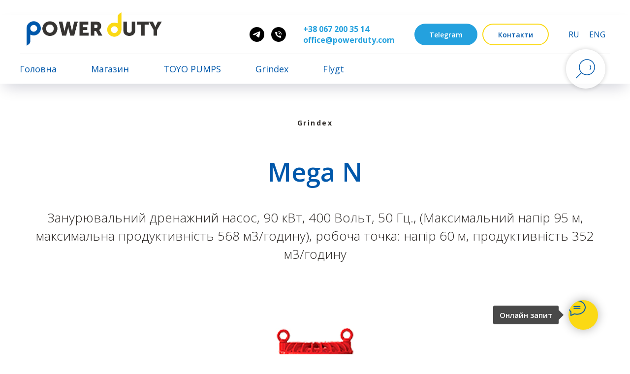

--- FILE ---
content_type: text/html; charset=UTF-8
request_url: https://www.powerduty.com/grindex/mega_n
body_size: 30498
content:
<!DOCTYPE html> <html lang="uk"> <head> <meta charset="utf-8" /> <meta http-equiv="Content-Type" content="text/html; charset=utf-8" /> <meta name="viewport" content="width=device-width, initial-scale=1.0" /> <!--metatextblock--> <title>Mega N</title> <meta name="description" content="Занурювальний дренажний насос, 90 кВт, 400 Вольт, 50 Гц., (Максимальний напір 95 м, максимальна продуктивність 568 м3/годину), робоча точка: напір 60 м, продуктивність 352 м3/годину" /> <meta name="keywords" content="Grindex, Grindex AB, Xylem, ТОВ ПАУЕР ДЬЮТІ, дренажний насос, насос, насос для дренажу, занурювальний насос, занурювальний дренажний насос, Mega, Mega N, Grindex Mega, Grindex Mega N" /> <meta property="og:url" content="https://www.powerduty.com/grindex/mega_n" /> <meta property="og:title" content="Mega N" /> <meta property="og:description" content="Занурювальний дренажний насос, 90 кВт, 400 Вольт, 50 Гц., (Максимальний напір 95 м, максимальна продуктивність 568 м3/годину), робоча точка: напір 60 м, продуктивність 352 м3/годину" /> <meta property="og:type" content="website" /> <meta property="og:image" content="https://static.tildacdn.one/tild3937-3131-4964-b232-353661616466/mega_.jpg" /> <link rel="canonical" href="https://www.powerduty.com/grindex/mega_n"> <!--/metatextblock--> <meta name="format-detection" content="telephone=no" /> <meta http-equiv="x-dns-prefetch-control" content="on"> <link rel="dns-prefetch" href="https://ws.tildacdn.com"> <link rel="dns-prefetch" href="https://static.tildacdn.one"> <link rel="shortcut icon" href="https://static.tildacdn.one/tild3966-3035-4531-b833-306462306463/android-chrome-192x1.png" type="image/x-icon" /> <link rel="alternate" type="application/rss+xml" title="ТОВ ПАУЕР ДЬЮТІ (POWER DUTY LLC), +38 (067) 200-35-14, office@powerduty.com" href="https://www.powerduty.com/rss.xml" /> <!-- Assets --> <script src="https://neo.tildacdn.com/js/tilda-fallback-1.0.min.js" async charset="utf-8"></script> <link rel="stylesheet" href="https://static.tildacdn.one/css/tilda-grid-3.0.min.css" type="text/css" media="all" onerror="this.loaderr='y';"/> <link rel="stylesheet" href="https://static.tildacdn.one/ws/project1680261/tilda-blocks-page36116645.min.css?t=1769033140" type="text/css" media="all" onerror="this.loaderr='y';" /> <link rel="preconnect" href="https://fonts.gstatic.com"> <link href="https://fonts.googleapis.com/css2?family=Open+Sans:wght@300..800&subset=latin,cyrillic" rel="stylesheet"> <link rel="stylesheet" href="https://static.tildacdn.one/css/tilda-forms-1.0.min.css" type="text/css" media="all" onerror="this.loaderr='y';" /> <link rel="stylesheet" href="https://static.tildacdn.one/css/tilda-cards-1.0.min.css" type="text/css" media="all" onerror="this.loaderr='y';" /> <link rel="stylesheet" href="https://static.tildacdn.one/css/tilda-slds-1.4.min.css" type="text/css" media="print" onload="this.media='all';" onerror="this.loaderr='y';" /> <noscript><link rel="stylesheet" href="https://static.tildacdn.one/css/tilda-slds-1.4.min.css" type="text/css" media="all" /></noscript> <link rel="stylesheet" href="https://static.tildacdn.one/css/tilda-menusub-1.0.min.css" type="text/css" media="print" onload="this.media='all';" onerror="this.loaderr='y';" /> <noscript><link rel="stylesheet" href="https://static.tildacdn.one/css/tilda-menusub-1.0.min.css" type="text/css" media="all" /></noscript> <link rel="stylesheet" href="https://static.tildacdn.one/css/tilda-cart-1.0.min.css" type="text/css" media="all" onerror="this.loaderr='y';" /> <script nomodule src="https://static.tildacdn.one/js/tilda-polyfill-1.0.min.js" charset="utf-8"></script> <script type="text/javascript">function t_onReady(func) {if(document.readyState!='loading') {func();} else {document.addEventListener('DOMContentLoaded',func);}}
function t_onFuncLoad(funcName,okFunc,time) {if(typeof window[funcName]==='function') {okFunc();} else {setTimeout(function() {t_onFuncLoad(funcName,okFunc,time);},(time||100));}}function t_throttle(fn,threshhold,scope) {return function() {fn.apply(scope||this,arguments);};}</script> <script src="https://static.tildacdn.one/js/tilda-scripts-3.0.min.js" charset="utf-8" defer onerror="this.loaderr='y';"></script> <script src="https://static.tildacdn.one/ws/project1680261/tilda-blocks-page36116645.min.js?t=1769033140" charset="utf-8" async onerror="this.loaderr='y';"></script> <script src="https://static.tildacdn.one/js/tilda-lazyload-1.0.min.js" charset="utf-8" async onerror="this.loaderr='y';"></script> <script src="https://static.tildacdn.one/js/hammer.min.js" charset="utf-8" async onerror="this.loaderr='y';"></script> <script src="https://static.tildacdn.one/js/tilda-cards-1.0.min.js" charset="utf-8" async onerror="this.loaderr='y';"></script> <script src="https://static.tildacdn.one/js/tilda-slds-1.4.min.js" charset="utf-8" async onerror="this.loaderr='y';"></script> <script src="https://static.tildacdn.one/js/tilda-menusub-1.0.min.js" charset="utf-8" async onerror="this.loaderr='y';"></script> <script src="https://static.tildacdn.one/js/tilda-menu-1.0.min.js" charset="utf-8" async onerror="this.loaderr='y';"></script> <script src="https://static.tildacdn.one/js/tilda-widget-positions-1.0.min.js" charset="utf-8" async onerror="this.loaderr='y';"></script> <script src="https://static.tildacdn.one/js/tilda-forms-1.0.min.js" charset="utf-8" async onerror="this.loaderr='y';"></script> <script src="https://static.tildacdn.one/js/tilda-cart-1.1.min.js" charset="utf-8" async onerror="this.loaderr='y';"></script> <script src="https://static.tildacdn.one/js/tilda-skiplink-1.0.min.js" charset="utf-8" async onerror="this.loaderr='y';"></script> <script src="https://static.tildacdn.one/js/tilda-events-1.0.min.js" charset="utf-8" async onerror="this.loaderr='y';"></script> <!-- nominify begin --><!-- Google tag (gtag.js) --> <script async src="https://www.googletagmanager.com/gtag/js?id=G-DVKTJKQTSF"></script> <script> window.dataLayer = window.dataLayer || []; function gtag(){dataLayer.push(arguments);} gtag('js', new Date()); gtag('config', 'G-DVKTJKQTSF'); </script><!-- nominify end --><script type="text/javascript">window.dataLayer=window.dataLayer||[];</script> <script type="text/javascript">(function() {if((/bot|google|yandex|baidu|bing|msn|duckduckbot|teoma|slurp|crawler|spider|robot|crawling|facebook/i.test(navigator.userAgent))===false&&typeof(sessionStorage)!='undefined'&&sessionStorage.getItem('visited')!=='y'&&document.visibilityState){var style=document.createElement('style');style.type='text/css';style.innerHTML='@media screen and (min-width: 980px) {.t-records {opacity: 0;}.t-records_animated {-webkit-transition: opacity ease-in-out .2s;-moz-transition: opacity ease-in-out .2s;-o-transition: opacity ease-in-out .2s;transition: opacity ease-in-out .2s;}.t-records.t-records_visible {opacity: 1;}}';document.getElementsByTagName('head')[0].appendChild(style);function t_setvisRecs(){var alr=document.querySelectorAll('.t-records');Array.prototype.forEach.call(alr,function(el) {el.classList.add("t-records_animated");});setTimeout(function() {Array.prototype.forEach.call(alr,function(el) {el.classList.add("t-records_visible");});sessionStorage.setItem("visited","y");},400);}
document.addEventListener('DOMContentLoaded',t_setvisRecs);}})();</script></head> <body class="t-body" style="margin:0;"> <!--allrecords--> <div id="allrecords" class="t-records" data-hook="blocks-collection-content-node" data-tilda-project-id="1680261" data-tilda-page-id="36116645" data-tilda-page-alias="grindex/mega_n" data-tilda-formskey="f2973d7221ad1dae41e66395fdb98c85" data-tilda-cookie="no" data-tilda-stat-scroll="yes" data-tilda-imgoptimoff="yes" data-tilda-lazy="yes" data-tilda-project-lang="UK" data-tilda-root-zone="one" data-tilda-project-headcode="yes" data-tilda-ts="y" data-tilda-project-country="UA"> <!--header--> <header id="t-header" class="t-records" data-hook="blocks-collection-content-node" data-tilda-project-id="1680261" data-tilda-page-id="51819879" data-tilda-page-alias="header" data-tilda-formskey="f2973d7221ad1dae41e66395fdb98c85" data-tilda-cookie="no" data-tilda-stat-scroll="yes" data-tilda-imgoptimoff="yes" data-tilda-lazy="yes" data-tilda-project-lang="UK" data-tilda-root-zone="one" data-tilda-project-headcode="yes" data-tilda-ts="y" data-tilda-project-country="UA"> <div id="rec772150763" class="r t-rec t-rec_pt_30 t-rec_pb_30" style="padding-top:30px;padding-bottom:30px; " data-animationappear="off" data-record-type="967"> <!-- T967 --> <div id="nav772150763marker"></div> <div class="tmenu-mobile"> <div class="tmenu-mobile__container"> <div class="tmenu-mobile__burgerlogo"> <a href="/"> <img
src="https://static.tildacdn.one/tild6535-3539-4632-b066-316333313039/12312.png"
class="tmenu-mobile__imglogo"
imgfield="img"
style="min-width:150px;"
alt=""> </a> </div> <button type="button"
class="t-menuburger t-menuburger_first "
aria-label="Navigation menu"
aria-expanded="false"> <span style="background-color:#0058ab;"></span> <span style="background-color:#0058ab;"></span> <span style="background-color:#0058ab;"></span> <span style="background-color:#0058ab;"></span> </button> <script>function t_menuburger_init(recid) {var rec=document.querySelector('#rec' + recid);if(!rec) return;var burger=rec.querySelector('.t-menuburger');if(!burger) return;var isSecondStyle=burger.classList.contains('t-menuburger_second');if(isSecondStyle&&!window.isMobile&&!('ontouchend' in document)) {burger.addEventListener('mouseenter',function() {if(burger.classList.contains('t-menuburger-opened')) return;burger.classList.remove('t-menuburger-unhovered');burger.classList.add('t-menuburger-hovered');});burger.addEventListener('mouseleave',function() {if(burger.classList.contains('t-menuburger-opened')) return;burger.classList.remove('t-menuburger-hovered');burger.classList.add('t-menuburger-unhovered');setTimeout(function() {burger.classList.remove('t-menuburger-unhovered');},300);});}
burger.addEventListener('click',function() {if(!burger.closest('.tmenu-mobile')&&!burger.closest('.t450__burger_container')&&!burger.closest('.t466__container')&&!burger.closest('.t204__burger')&&!burger.closest('.t199__js__menu-toggler')) {burger.classList.toggle('t-menuburger-opened');burger.classList.remove('t-menuburger-unhovered');}});var menu=rec.querySelector('[data-menu="yes"]');if(!menu) return;var menuLinks=menu.querySelectorAll('.t-menu__link-item');var submenuClassList=['t978__menu-link_hook','t978__tm-link','t966__tm-link','t794__tm-link','t-menusub__target-link'];Array.prototype.forEach.call(menuLinks,function(link) {link.addEventListener('click',function() {var isSubmenuHook=submenuClassList.some(function(submenuClass) {return link.classList.contains(submenuClass);});if(isSubmenuHook) return;burger.classList.remove('t-menuburger-opened');});});menu.addEventListener('clickedAnchorInTooltipMenu',function() {burger.classList.remove('t-menuburger-opened');});}
t_onReady(function() {t_onFuncLoad('t_menuburger_init',function(){t_menuburger_init('772150763');});});</script> <style>.t-menuburger{position:relative;flex-shrink:0;width:28px;height:20px;padding:0;border:none;background-color:transparent;outline:none;-webkit-transform:rotate(0deg);transform:rotate(0deg);transition:transform .5s ease-in-out;cursor:pointer;z-index:999;}.t-menuburger span{display:block;position:absolute;width:100%;opacity:1;left:0;-webkit-transform:rotate(0deg);transform:rotate(0deg);transition:.25s ease-in-out;height:3px;background-color:#000;}.t-menuburger span:nth-child(1){top:0px;}.t-menuburger span:nth-child(2),.t-menuburger span:nth-child(3){top:8px;}.t-menuburger span:nth-child(4){top:16px;}.t-menuburger__big{width:42px;height:32px;}.t-menuburger__big span{height:5px;}.t-menuburger__big span:nth-child(2),.t-menuburger__big span:nth-child(3){top:13px;}.t-menuburger__big span:nth-child(4){top:26px;}.t-menuburger__small{width:22px;height:14px;}.t-menuburger__small span{height:2px;}.t-menuburger__small span:nth-child(2),.t-menuburger__small span:nth-child(3){top:6px;}.t-menuburger__small span:nth-child(4){top:12px;}.t-menuburger-opened span:nth-child(1){top:8px;width:0%;left:50%;}.t-menuburger-opened span:nth-child(2){-webkit-transform:rotate(45deg);transform:rotate(45deg);}.t-menuburger-opened span:nth-child(3){-webkit-transform:rotate(-45deg);transform:rotate(-45deg);}.t-menuburger-opened span:nth-child(4){top:8px;width:0%;left:50%;}.t-menuburger-opened.t-menuburger__big span:nth-child(1){top:6px;}.t-menuburger-opened.t-menuburger__big span:nth-child(4){top:18px;}.t-menuburger-opened.t-menuburger__small span:nth-child(1),.t-menuburger-opened.t-menuburger__small span:nth-child(4){top:6px;}@media (hover),(min-width:0\0){.t-menuburger_first:hover span:nth-child(1){transform:translateY(1px);}.t-menuburger_first:hover span:nth-child(4){transform:translateY(-1px);}.t-menuburger_first.t-menuburger__big:hover span:nth-child(1){transform:translateY(3px);}.t-menuburger_first.t-menuburger__big:hover span:nth-child(4){transform:translateY(-3px);}}.t-menuburger_second span:nth-child(2),.t-menuburger_second span:nth-child(3){width:80%;left:20%;right:0;}@media (hover),(min-width:0\0){.t-menuburger_second.t-menuburger-hovered span:nth-child(2),.t-menuburger_second.t-menuburger-hovered span:nth-child(3){animation:t-menuburger-anim 0.3s ease-out normal forwards;}.t-menuburger_second.t-menuburger-unhovered span:nth-child(2),.t-menuburger_second.t-menuburger-unhovered span:nth-child(3){animation:t-menuburger-anim2 0.3s ease-out normal forwards;}}.t-menuburger_second.t-menuburger-opened span:nth-child(2),.t-menuburger_second.t-menuburger-opened span:nth-child(3){left:0;right:0;width:100%!important;}.t-menuburger_third span:nth-child(4){width:70%;left:unset;right:0;}@media (hover),(min-width:0\0){.t-menuburger_third:not(.t-menuburger-opened):hover span:nth-child(4){width:100%;}}.t-menuburger_third.t-menuburger-opened span:nth-child(4){width:0!important;right:50%;}.t-menuburger_fourth{height:12px;}.t-menuburger_fourth.t-menuburger__small{height:8px;}.t-menuburger_fourth.t-menuburger__big{height:18px;}.t-menuburger_fourth span:nth-child(2),.t-menuburger_fourth span:nth-child(3){top:4px;opacity:0;}.t-menuburger_fourth span:nth-child(4){top:8px;}.t-menuburger_fourth.t-menuburger__small span:nth-child(2),.t-menuburger_fourth.t-menuburger__small span:nth-child(3){top:3px;}.t-menuburger_fourth.t-menuburger__small span:nth-child(4){top:6px;}.t-menuburger_fourth.t-menuburger__small span:nth-child(2),.t-menuburger_fourth.t-menuburger__small span:nth-child(3){top:3px;}.t-menuburger_fourth.t-menuburger__small span:nth-child(4){top:6px;}.t-menuburger_fourth.t-menuburger__big span:nth-child(2),.t-menuburger_fourth.t-menuburger__big span:nth-child(3){top:6px;}.t-menuburger_fourth.t-menuburger__big span:nth-child(4){top:12px;}@media (hover),(min-width:0\0){.t-menuburger_fourth:not(.t-menuburger-opened):hover span:nth-child(1){transform:translateY(1px);}.t-menuburger_fourth:not(.t-menuburger-opened):hover span:nth-child(4){transform:translateY(-1px);}.t-menuburger_fourth.t-menuburger__big:not(.t-menuburger-opened):hover span:nth-child(1){transform:translateY(3px);}.t-menuburger_fourth.t-menuburger__big:not(.t-menuburger-opened):hover span:nth-child(4){transform:translateY(-3px);}}.t-menuburger_fourth.t-menuburger-opened span:nth-child(1),.t-menuburger_fourth.t-menuburger-opened span:nth-child(4){top:4px;}.t-menuburger_fourth.t-menuburger-opened span:nth-child(2),.t-menuburger_fourth.t-menuburger-opened span:nth-child(3){opacity:1;}@keyframes t-menuburger-anim{0%{width:80%;left:20%;right:0;}50%{width:100%;left:0;right:0;}100%{width:80%;left:0;right:20%;}}@keyframes t-menuburger-anim2{0%{width:80%;left:0;}50%{width:100%;right:0;left:0;}100%{width:80%;left:20%;right:0;}}</style> </div> </div> <style>.tmenu-mobile{background-color:#111;display:none;width:100%;top:0;z-index:990;}.tmenu-mobile_positionfixed{position:fixed;}.tmenu-mobile__text{color:#fff;}.tmenu-mobile__container{min-height:64px;padding:20px;position:relative;box-sizing:border-box;display:-webkit-flex;display:-ms-flexbox;display:flex;-webkit-align-items:center;-ms-flex-align:center;align-items:center;-webkit-justify-content:space-between;-ms-flex-pack:justify;justify-content:space-between;}.tmenu-mobile__list{display:block;}.tmenu-mobile__burgerlogo{display:inline-block;font-size:24px;font-weight:400;white-space:nowrap;vertical-align:middle;}.tmenu-mobile__imglogo{height:auto;display:block;max-width:300px!important;box-sizing:border-box;padding:0;margin:0 auto;}@media screen and (max-width:980px){.tmenu-mobile__menucontent_hidden{display:none;height:100%;}.tmenu-mobile{display:block;}}@media screen and (max-width:980px){#rec772150763 .tmenu-mobile__burgerlogo,#rec772150763 .tmenu-mobile__text{-webkit-order:1;-ms-flex-order:1;order:1;}}</style> <div id="nav772150763" class="t967 t967__positionstatic tmenu-mobile__menucontent_hidden" style="background-color: rgba(255,255,255,1); " data-bgcolor-hex="#ffffff" data-bgcolor-rgba="rgba(255,255,255,1)" data-navmarker="nav772150763marker" data-appearoffset="500px" data-bgopacity-two="" data-menushadow="" data-menushadow-css="0px 15px 30px -10px rgba(0,11,48,0.2)" data-bgopacity="1" data-menu-items-align="" data-menu="yes"> <div class="t967__maincontainer "> <div class="t967__top" style=""> <div class="t967__logo"> <div style="display: block;"> <a href="/"> <img class="t967__imglogo "
src="https://static.tildacdn.one/tild6535-3539-4632-b066-316333313039/12312.png"
imgfield="img"
style="min-width:150px;"
alt=""> </a> </div> </div> <nav class="t967__listwrapper t967__mobilelist"> <ul role="list" class="t967__list"> <li class="t967__list-item"
style="padding:0 35px 0 0;"> <a class="t-menu__link-item"
href="/" data-menu-submenu-hook="" data-menu-item-number="1">
Головна
</a> </li> <li class="t967__list-item"
style="padding:0 35px;"> <a class="t-menu__link-item"
href="/shop/" data-menu-submenu-hook="" data-menu-item-number="2">
Магазин
</a> </li> <li class="t967__list-item"
style="padding:0 35px;"> <a class="t-menu__link-item"
href=""
aria-expanded="false" role="button" data-menu-submenu-hook="link_sub3_772150763" data-menu-item-number="3">
TOYO PUMPS
</a> <div class="t-menusub" data-submenu-hook="link_sub3_772150763" data-submenu-margin="15px" data-add-submenu-arrow=""> <div class="t-menusub__menu"> <div class="t-menusub__content"> <ul role="list" class="t-menusub__list"> <li class="t-menusub__list-item t-name t-name_xs"> <a class="t-menusub__link-item t-name t-name_xs"
href="/toyo/" data-menu-item-number="3">TOYO PUMPS</a> </li> <li class="t-menusub__list-item t-name t-name_xs"> <a class="t-menusub__link-item t-name t-name_xs"
href="/toyo/dp/" data-menu-item-number="3">Насоси серії DP</a> </li> <li class="t-menusub__list-item t-name t-name_xs"> <a class="t-menusub__link-item t-name t-name_xs"
href="/toyo/gr" data-menu-item-number="3">Насоси серії GR</a> </li> <li class="t-menusub__list-item t-name t-name_xs"> <a class="t-menusub__link-item t-name t-name_xs"
href="/toyo/et/" data-menu-item-number="3">Насоси серії ET</a> </li> <li class="t-menusub__list-item t-name t-name_xs"> <a class="t-menusub__link-item t-name t-name_xs"
href="/toyo/dv/" data-menu-item-number="3">Насоси серії DV</a> </li> <li class="t-menusub__list-item t-name t-name_xs"> <a class="t-menusub__link-item t-name t-name_xs"
href="/toyo/dph/" data-menu-item-number="3">Насоси серії DPH </a> </li> <li class="t-menusub__list-item t-name t-name_xs"> <a class="t-menusub__link-item t-name t-name_xs"
href="/toyo/dpfs/" data-menu-item-number="3">Насоси серії DPFS</a> </li> <li class="t-menusub__list-item t-name t-name_xs"> <a class="t-menusub__link-item t-name t-name_xs"
href="/toyo/vh/" data-menu-item-number="3">Насоси серії VH</a> </li> <li class="t-menusub__list-item t-name t-name_xs"> <a class="t-menusub__link-item t-name t-name_xs"
href="/toyo/vha/" data-menu-item-number="3">Насоси серії VHA</a> </li> <li class="t-menusub__list-item t-name t-name_xs"> <a class="t-menusub__link-item t-name t-name_xs"
href="/toyo/dpe/" data-menu-item-number="3">Насоси серії DPE</a> </li> </ul> </div> </div> </div> </li> <li class="t967__list-item"
style="padding:0 35px;"> <a class="t-menu__link-item"
href=""
aria-expanded="false" role="button" data-menu-submenu-hook="link_sub4_772150763" data-menu-item-number="4">
Grindex
</a> <div class="t-menusub" data-submenu-hook="link_sub4_772150763" data-submenu-margin="15px" data-add-submenu-arrow=""> <div class="t-menusub__menu"> <div class="t-menusub__content"> <ul role="list" class="t-menusub__list"> <li class="t-menusub__list-item t-name t-name_xs"> <a class="t-menusub__link-item t-name t-name_xs"
href="/grindex/" data-menu-item-number="4">Grindex</a> </li> <li class="t-menusub__list-item t-name t-name_xs"> <a class="t-menusub__link-item t-name t-name_xs"
href="/grindex/drainage/" data-menu-item-number="4">Дренажні насоси</a> </li> <li class="t-menusub__list-item t-name t-name_xs"> <a class="t-menusub__link-item t-name t-name_xs"
href="/grindex/sludge/" data-menu-item-number="4">Шламові насоси</a> </li> <li class="t-menusub__list-item t-name t-name_xs"> <a class="t-menusub__link-item t-name t-name_xs"
href="/grindex/slurry/" data-menu-item-number="4">Шламові насоси серії Bravo</a> </li> </ul> </div> </div> </div> </li> <li class="t967__list-item"
style="padding:0 0 0 35px;"> <a class="t-menu__link-item"
href=""
aria-expanded="false" role="button" data-menu-submenu-hook="link_sub5_772150763" data-menu-item-number="5">
Flygt
</a> <div class="t-menusub" data-submenu-hook="link_sub5_772150763" data-submenu-margin="15px" data-add-submenu-arrow=""> <div class="t-menusub__menu"> <div class="t-menusub__content"> <ul role="list" class="t-menusub__list"> <li class="t-menusub__list-item t-name t-name_xs"> <a class="t-menusub__link-item t-name t-name_xs"
href="/flygt/" data-menu-item-number="5">Flygt</a> </li> <li class="t-menusub__list-item t-name t-name_xs"> <a class="t-menusub__link-item t-name t-name_xs"
href="/xylem/flygt/sludge/" data-menu-item-number="5">Шламові насоси</a> </li> <li class="t-menusub__list-item t-name t-name_xs"> <a class="t-menusub__link-item t-name t-name_xs"
href="/xylem/flygt/slurry/" data-menu-item-number="5">Насоси для важкого шламу</a> </li> </ul> </div> </div> </div> </li> </ul> </nav> <div class="t967__additionalwrapper"> <div class="t-sociallinks"> <ul role="list" class="t-sociallinks__wrapper" aria-label="Social media links"> <!-- new soclinks --><li class="t-sociallinks__item t-sociallinks__item_telegram"><a href="https://t.me/PumpFatherBot" target="_blank" rel="nofollow" aria-label="Pump Father" title="Pump Father" style="width: 30px; height: 30px;"><svg class="t-sociallinks__svg" role="presentation" width=30px height=30px viewBox="0 0 100 100" fill="none"
xmlns="http://www.w3.org/2000/svg"> <path fill-rule="evenodd" clip-rule="evenodd"
d="M50 100c27.614 0 50-22.386 50-50S77.614 0 50 0 0 22.386 0 50s22.386 50 50 50Zm21.977-68.056c.386-4.38-4.24-2.576-4.24-2.576-3.415 1.414-6.937 2.85-10.497 4.302-11.04 4.503-22.444 9.155-32.159 13.734-5.268 1.932-2.184 3.864-2.184 3.864l8.351 2.577c3.855 1.16 5.91-.129 5.91-.129l17.988-12.238c6.424-4.38 4.882-.773 3.34.773l-13.49 12.882c-2.056 1.804-1.028 3.35-.129 4.123 2.55 2.249 8.82 6.364 11.557 8.16.712.467 1.185.778 1.292.858.642.515 4.111 2.834 6.424 2.319 2.313-.516 2.57-3.479 2.57-3.479l3.083-20.226c.462-3.511.993-6.886 1.417-9.582.4-2.546.705-4.485.767-5.362Z"
fill="#000000" /> </svg></a></li>&nbsp;<li class="t-sociallinks__item t-sociallinks__item_phone"><a href="tel:+380672003514" target="_self" rel="nofollow" aria-label="phone" style="width: 30px; height: 30px;"><svg class="t-sociallinks__svg" role="presentation" width=30px height=30px viewBox="0 0 100 100" fill="none"
xmlns="http://www.w3.org/2000/svg"> <path fill-rule="evenodd" clip-rule="evenodd"
d="M50 100C77.6142 100 100 77.6142 100 50C100 22.3858 77.6142 0 50 0C22.3858 0 0 22.3858 0 50C0 77.6142 22.3858 100 50 100ZM50.0089 29H51.618C56.4915 29.0061 61.1633 30.9461 64.6073 34.3938C68.0512 37.8415 69.9856 42.5151 69.9856 47.3879V48.9968C69.9338 49.5699 69.6689 50.1027 69.2433 50.49C68.8177 50.8772 68.2623 51.0908 67.6868 51.0884H67.5029C66.8966 51.0358 66.3359 50.745 65.9437 50.2796C65.5516 49.8143 65.36 49.2124 65.4109 48.6061V47.3879C65.4109 43.7303 63.9578 40.2225 61.3711 37.6362C58.7844 35.0499 55.2761 33.597 51.618 33.597H50.3997C49.79 33.6488 49.1847 33.4563 48.7169 33.0619C48.2492 32.6675 47.9573 32.1035 47.9054 31.4939C47.8536 30.8843 48.0461 30.279 48.4406 29.8114C48.835 29.3437 49.3992 29.0518 50.0089 29ZM56.889 49.0132C56.4579 48.5821 56.2157 47.9975 56.2157 47.3879C56.2157 46.1687 55.7313 44.9994 54.869 44.1373C54.0068 43.2752 52.8374 42.7909 51.618 42.7909C51.0083 42.7909 50.4236 42.5488 49.9925 42.1177C49.5614 41.6867 49.3192 41.102 49.3192 40.4924C49.3192 39.8828 49.5614 39.2982 49.9925 38.8672C50.4236 38.4361 51.0083 38.1939 51.618 38.1939C54.0568 38.1939 56.3956 39.1626 58.1201 40.8868C59.8445 42.611 60.8133 44.9495 60.8133 47.3879C60.8133 47.9975 60.5711 48.5821 60.14 49.0132C59.7089 49.4442 59.1242 49.6864 58.5145 49.6864C57.9048 49.6864 57.3201 49.4442 56.889 49.0132ZM66.4011 69.0663L66.401 69.0846C66.3999 69.5725 66.2967 70.0547 66.0981 70.5003C65.8998 70.9451 65.611 71.3435 65.2499 71.67C64.8674 72.0182 64.4123 72.2771 63.9176 72.428C63.4516 72.5702 62.9613 72.6132 62.4782 72.5546C58.2475 72.53 53.4102 70.5344 49.1802 68.1761C44.8871 65.7827 41.0444 62.915 38.8019 60.9903L38.7681 60.9613L38.7367 60.9299C32.3303 54.5198 28.2175 46.1735 27.0362 37.186C26.9623 36.6765 27.0018 36.157 27.1519 35.6645C27.3027 35.1695 27.5615 34.7142 27.9094 34.3314C28.2397 33.9658 28.6436 33.6742 29.0944 33.4757C29.5447 33.2775 30.0316 33.1766 30.5234 33.1796H37.4967C38.299 33.1636 39.0826 33.4244 39.7156 33.9184C40.3527 34.4156 40.7979 35.1184 40.9754 35.9071L41.0038 36.0335V36.1631C41.0038 36.4901 41.0787 36.795 41.1847 37.2268C41.2275 37.4012 41.2755 37.5965 41.3256 37.8221L41.326 37.8238C41.583 38.9896 41.925 40.1351 42.3491 41.251L42.7322 42.259L38.4899 44.26L38.4846 44.2625C38.204 44.3914 37.986 44.6263 37.8784 44.9157L37.8716 44.934L37.8642 44.952C37.7476 45.236 37.7476 45.5545 37.8642 45.8385L37.9144 45.9608L37.9359 46.0912C38.0802 46.9648 38.5603 48.0981 39.4062 49.4169C40.243 50.7215 41.3964 52.1437 42.808 53.5872C45.6206 56.4634 49.3981 59.3625 53.5798 61.5387C53.8533 61.6395 54.1552 61.6343 54.4257 61.5231L54.4437 61.5157L54.462 61.5089C54.7501 61.4016 54.9842 61.1848 55.1133 60.9057L55.1148 60.9023L57.0232 56.6591L58.0397 57.03C59.1934 57.4509 60.3737 57.7947 61.5729 58.0592L61.5785 58.0605L61.5841 58.0618C62.152 58.1929 62.7727 58.3042 63.3802 58.3942L63.4231 58.4006L63.4654 58.4101C64.2537 58.5877 64.956 59.0332 65.453 59.6706C65.9429 60.2991 66.2033 61.0758 66.1916 61.8721L66.4011 69.0663Z"
fill="#000000" /> </svg></a></li><!-- /new soclinks --> </ul> </div> <div class="t967__additional-descr t967__additionalitem" field="descr"><strong style="color: rgb(36, 161, 222);">+38 067 200 35 14</strong><br /><strong style="color: rgb(36, 161, 222);">office@powerduty.com</strong></div> <a
class="t-btn t-btnflex t-btnflex_type_button t-btnflex_sm t967__button"
href="https://t.me/AndriyDrozd"><span class="t-btnflex__text">Telegram</span> <style>#rec772150763 .t-btnflex.t-btnflex_type_button {color:#ffffff;background-color:#24a1de;--border-width:0px;border-style:none !important;border-radius:100px;box-shadow:none !important;transition-duration:0.2s;transition-property:background-color,color,border-color,box-shadow,opacity,transform,gap;transition-timing-function:ease-in-out;}</style></a> <a
class="t-btn t-btnflex t-btnflex_type_button2 t-btnflex_sm t967__button"
href="https://www.powerduty.com/contacts/"><span class="t-btnflex__text">Контакти</span> <style>#rec772150763 .t-btnflex.t-btnflex_type_button2 {color:#0058ab;border-style:solid !important;border-color:#fbd914 !important;--border-width:2px;border-radius:100px;box-shadow:none !important;transition-duration:0.2s;transition-property:background-color,color,border-color,box-shadow,opacity,transform,gap;transition-timing-function:ease-in-out;}</style></a> <div class="t967__additional-langs t967__additionalitem"> <div class="t967__additional-buttons__wrap"> <div class="t967__additional-langs__lang"> <a style="" href="https://www.powerduty.com/ru/">RU</a> </div> <div class="t967__additional-langs__lang"> <a style="" href="https://www.powerduty.com/eng/">ENG</a> </div> </div> </div> </div> </div> <div class="t967__bottom"> <div class="t967__middlelinewrapper"> <div class="t967__linewrapper"> <div
class="t-divider t967__horizontalline" data-divider-fieldset="color,bordersize,opacity"
style=" "></div> </div> </div> <div class="t967__bottomwrapper" style=""> <nav class="t967__listwrapper t967__desktoplist"> <ul role="list" class="t967__list t-menu__list t967__menualign_left" style=""> <li class="t967__list-item"
style="padding:0 35px 0 0;"> <a class="t-menu__link-item"
href="/" data-menu-submenu-hook="" data-menu-item-number="1">
Головна
</a> </li> <li class="t967__list-item"
style="padding:0 35px;"> <a class="t-menu__link-item"
href="/shop/" data-menu-submenu-hook="" data-menu-item-number="2">
Магазин
</a> </li> <li class="t967__list-item"
style="padding:0 35px;"> <a class="t-menu__link-item"
href=""
aria-expanded="false" role="button" data-menu-submenu-hook="link_sub8_772150763" data-menu-item-number="3">
TOYO PUMPS
</a> <div class="t-menusub" data-submenu-hook="link_sub8_772150763" data-submenu-margin="15px" data-add-submenu-arrow=""> <div class="t-menusub__menu"> <div class="t-menusub__content"> <ul role="list" class="t-menusub__list"> <li class="t-menusub__list-item t-name t-name_xs"> <a class="t-menusub__link-item t-name t-name_xs"
href="/toyo/" data-menu-item-number="3">TOYO PUMPS</a> </li> <li class="t-menusub__list-item t-name t-name_xs"> <a class="t-menusub__link-item t-name t-name_xs"
href="/toyo/dp/" data-menu-item-number="3">Насоси серії DP</a> </li> <li class="t-menusub__list-item t-name t-name_xs"> <a class="t-menusub__link-item t-name t-name_xs"
href="/toyo/gr" data-menu-item-number="3">Насоси серії GR</a> </li> <li class="t-menusub__list-item t-name t-name_xs"> <a class="t-menusub__link-item t-name t-name_xs"
href="/toyo/et/" data-menu-item-number="3">Насоси серії ET</a> </li> <li class="t-menusub__list-item t-name t-name_xs"> <a class="t-menusub__link-item t-name t-name_xs"
href="/toyo/dv/" data-menu-item-number="3">Насоси серії DV</a> </li> <li class="t-menusub__list-item t-name t-name_xs"> <a class="t-menusub__link-item t-name t-name_xs"
href="/toyo/dph/" data-menu-item-number="3">Насоси серії DPH </a> </li> <li class="t-menusub__list-item t-name t-name_xs"> <a class="t-menusub__link-item t-name t-name_xs"
href="/toyo/dpfs/" data-menu-item-number="3">Насоси серії DPFS</a> </li> <li class="t-menusub__list-item t-name t-name_xs"> <a class="t-menusub__link-item t-name t-name_xs"
href="/toyo/vh/" data-menu-item-number="3">Насоси серії VH</a> </li> <li class="t-menusub__list-item t-name t-name_xs"> <a class="t-menusub__link-item t-name t-name_xs"
href="/toyo/vha/" data-menu-item-number="3">Насоси серії VHA</a> </li> <li class="t-menusub__list-item t-name t-name_xs"> <a class="t-menusub__link-item t-name t-name_xs"
href="/toyo/dpe/" data-menu-item-number="3">Насоси серії DPE</a> </li> </ul> </div> </div> </div> </li> <li class="t967__list-item"
style="padding:0 35px;"> <a class="t-menu__link-item"
href=""
aria-expanded="false" role="button" data-menu-submenu-hook="link_sub9_772150763" data-menu-item-number="4">
Grindex
</a> <div class="t-menusub" data-submenu-hook="link_sub9_772150763" data-submenu-margin="15px" data-add-submenu-arrow=""> <div class="t-menusub__menu"> <div class="t-menusub__content"> <ul role="list" class="t-menusub__list"> <li class="t-menusub__list-item t-name t-name_xs"> <a class="t-menusub__link-item t-name t-name_xs"
href="/grindex/" data-menu-item-number="4">Grindex</a> </li> <li class="t-menusub__list-item t-name t-name_xs"> <a class="t-menusub__link-item t-name t-name_xs"
href="/grindex/drainage/" data-menu-item-number="4">Дренажні насоси</a> </li> <li class="t-menusub__list-item t-name t-name_xs"> <a class="t-menusub__link-item t-name t-name_xs"
href="/grindex/sludge/" data-menu-item-number="4">Шламові насоси</a> </li> <li class="t-menusub__list-item t-name t-name_xs"> <a class="t-menusub__link-item t-name t-name_xs"
href="/grindex/slurry/" data-menu-item-number="4">Шламові насоси серії Bravo</a> </li> </ul> </div> </div> </div> </li> <li class="t967__list-item"
style="padding:0 0 0 35px;"> <a class="t-menu__link-item"
href=""
aria-expanded="false" role="button" data-menu-submenu-hook="link_sub10_772150763" data-menu-item-number="5">
Flygt
</a> <div class="t-menusub" data-submenu-hook="link_sub10_772150763" data-submenu-margin="15px" data-add-submenu-arrow=""> <div class="t-menusub__menu"> <div class="t-menusub__content"> <ul role="list" class="t-menusub__list"> <li class="t-menusub__list-item t-name t-name_xs"> <a class="t-menusub__link-item t-name t-name_xs"
href="/flygt/" data-menu-item-number="5">Flygt</a> </li> <li class="t-menusub__list-item t-name t-name_xs"> <a class="t-menusub__link-item t-name t-name_xs"
href="/xylem/flygt/sludge/" data-menu-item-number="5">Шламові насоси</a> </li> <li class="t-menusub__list-item t-name t-name_xs"> <a class="t-menusub__link-item t-name t-name_xs"
href="/xylem/flygt/slurry/" data-menu-item-number="5">Насоси для важкого шламу</a> </li> </ul> </div> </div> </div> </li> </ul> </nav> </div> </div> </div> </div> <style>@media screen and (max-width:980px){#rec772150763 .t967__logo{display:none;}#rec772150763 .t967__mobile-text{display:none;}#rec772150763 .t967__imglogo{padding:0;}}</style> <style>@media screen and (max-width:980px){#rec772150763 .tmenu-mobile{background-color:#ffffff;}}</style> <style>@media screen and (max-width:980px){#rec772150763 .t967__mobile-burger span{background-color:#0058ab;}}</style> <script>t_onReady(function() {t_onFuncLoad('t967_setLogoPadding',function() {t967_setLogoPadding('772150763');});});t_onReady(function() {t_onFuncLoad('t_menu__highlightActiveLinks',function() {t_menu__highlightActiveLinks('.t967 .t-menu__link-item');});});t_onFuncLoad('t_menu__setBGcolor',function() {window.addEventListener('resize',t_throttle(function() {t_menu__setBGcolor('772150763','.t967');}));});t_onReady(function() {t_onFuncLoad('t_menu__setBGcolor',function() {t_menu__setBGcolor('772150763','.t967');});t_onFuncLoad('t_menu__interactFromKeyboard',function() {t_menu__interactFromKeyboard('772150763');});});</script> <script>t_onReady(function() {var rec=document.querySelector('#rec772150763');if(!rec) return;var wrapperBlock=rec.querySelector('.t967');if(!wrapperBlock) return;t_onFuncLoad('t_menu__createMobileMenu',function() {t_menu__createMobileMenu('772150763','.t967');});});</script> <style>#rec772150763 .t-menu__link-item{}@supports (overflow:-webkit-marquee) and (justify-content:inherit){#rec772150763 .t-menu__link-item,#rec772150763 .t-menu__link-item.t-active{opacity:1 !important;}}</style> <style>#rec772150763{--menusub-text-color:#0058ab;--menusub-bg:#fff;--menusub-shadow:none;--menusub-radius:0;--menusub-border:none;--menusub-width:150px;--menusub-transition:0.3s ease-in-out;--menusub-active-color:#0058ab;}#rec772150763 .t-menusub__link-item,#rec772150763 .t-menusub__innermenu-link{-webkit-transition:color var(--menusub-transition),opacity var(--menusub-transition);transition:color var(--menusub-transition),opacity var(--menusub-transition);}#rec772150763 .t-menusub__link-item.t-active,#rec772150763 .t-menusub__innermenu-link.t-active{color:var(--menusub-active-color) !important;}@supports (overflow:-webkit-marquee) and (justify-content:inherit){#rec772150763 .t-menusub__link-item,#rec772150763 .t-menusub__link-item.t-active{opacity:1 !important;}}@media screen and (max-width:980px){#rec772150763 .t-menusub__menu .t-menusub__link-item,#rec772150763 .t-menusub__menu .t-menusub__innermenu-link{color:var(--menusub-text-color) !important;}#rec772150763 .t-menusub__menu .t-menusub__link-item.t-active{color:var(--menusub-active-color) !important;}#rec772150763 .t-menusub__menu .t-menusub__list-item:has(.t-active){background-color:var(--menusub-hover-bg);}}@media screen and (max-width:980px){#rec772150763 .t-menusub__menu-wrapper{background-color:var(--menusub-bg) !important;border-radius:var(--menusub-radius) !important;border:var(--menusub-border) !important;box-shadow:var(--menusub-shadow) !important;overflow:auto;max-width:var(--mobile-max-width);}#rec772150763 .t-menusub__menu-wrapper .t-menusub__content{background-color:transparent !important;border:none !important;box-shadow:none !important;border-radius:0 !important;margin-top:0 !important;}}</style> <script>t_onReady(function() {setTimeout(function(){t_onFuncLoad('t_menusub_init',function() {t_menusub_init('772150763');});},500);});</script> <style>@media screen and (min-width:981px){#rec772150763 .t-menusub__menu{background-color:var(--menusub-bg);text-align:left;max-width:var(--menusub-width);border-radius:var(--menusub-radius);border:var(--menusub-border);box-shadow:var(--menusub-shadow);}}</style> <style> #rec772150763 .t967 a.t-menu__link-item{color:#0058ab;font-weight:400;}#rec772150763 .t967__additional-langs__lang a{color:#0058ab;font-weight:400;}</style> <style>#rec772150763 .t967 {box-shadow:0px 15px 30px -10px rgba(0,11,48,0.2);}</style> </div> <div id="rec772081477" class="r t-rec" style=" " data-animationappear="off" data-record-type="985"> <!--tsearch-widget---> <!-- @classes: t-name t-name_xs t-descr t-descr_xs t-text t-input --> <div class="t985"> <button type="button" class="t985__search-widget-button t-search-widget__button"> <div class="t985__search-widget-icon"> <svg role="presentation" width="80" height="80" viewBox="0 0 80 80" fill="none" xmlns="http://www.w3.org/2000/svg"> <path d="M31.1228 48.1328L21 58.253" stroke="#0058ab" stroke-width="1.5" stroke-linecap="square"/> <path fill-rule="evenodd" clip-rule="evenodd" d="M53.5878 25.5522C59.6573 31.6217 59.6573 41.4634 53.5878 47.5329C47.5181 53.6026 37.6765 53.6026 31.6069 47.5329C25.5373 41.4634 25.5373 31.6217 31.6069 25.5522C37.6765 19.4826 47.5181 19.4826 53.5878 25.5522Z" stroke="#0058ab" stroke-width="1.5"/> <path d="M48.425 32.5469C50.9434 35.0652 50.8891 39.2025 48.3037 41.7878" stroke="#0058ab" stroke-width="1.5"/> </svg> </div> </button> <div class="t985__overlay t-search-widget__overlay"> <div class="t985__widgetheader t-search-widget__header"> <div class="t985__inputcontainer t-container"> <div class="t-search-widget__inputcontainer t-col t-col_8 t-prefix_2"> <div class="t985__blockinput t-search-widget__blockinput" style=" "> <input type="text" class="t985__input t-search-widget__input t-input" placeholder="Пошук" data-search-target="all" style="color:#0058ab;"> <svg role="presentation" class="t985__search-icon t-search-widget__search-icon" width="30" height="30" viewBox="0 0 30 30" fill="none" xmlns="http://www.w3.org/2000/svg"> <circle r="7.93388" transform="matrix(0.715639 0.698471 -0.715639 0.698471 18.5859 11.7816)" stroke-width="1.0" stroke="#b6b6b6"/> <line y1="-0.5" x2="9.17531" y2="-0.5" transform="matrix(-0.715635 0.698474 -0.715635 -0.698474 12.75 16.9609)" stroke-width="1.0" stroke="#b6b6b6"/> </svg> <div class="t985__loading-icon t-search-widget__loading"> <svg role="presentation" width="24" height="24" viewBox="0 0 24 24" fill="none" xmlns="http://www.w3.org/2000/svg"> <path d="M5.12544 3.27734C2.57644 5.34 0.75 8.49358 0.75 12.028C0.75 17.3825 4.49041 21.8634 9.50089 23.0004" stroke="#b6b6b6"/> <path d="M2 2.02734L5.75038 2.65241L5.12532 6.40279" stroke="#b6b6b6"/> <path d="M18.8785 20.5C21.4275 18.4373 23.2539 15.2838 23.2539 11.7493C23.2539 6.39481 19.5135 1.91392 14.503 0.776984" stroke="#b6b6b6"/> <path d="M22.0039 21.75L18.2534 21.1249L18.8785 17.3746" stroke="#b6b6b6"/> </svg> </div> <div class="t985__clear-icon t-search-widget__clear-icon"> <svg role="presentation" width="12" height="12" viewBox="0 0 12 12" fill="none" xmlns="http://www.w3.org/2000/svg"> <path d="M1.00004 10.9659L10.9999 0.999962" stroke="#565656"/> <path d="M10.9883 10.9986L1.00214 1.02924" stroke="#565656"/> </svg> </div> </div> </div> <div class="t985__close-icon t-search-widget__close-icon"> <svg role="presentation" width="28" height="28" viewBox="0 0 28 28" fill="none" xmlns="http://www.w3.org/2000/svg"> <path d="M0.754014 27.4806L27.0009 1.32294" stroke="black"/> <path d="M26.9688 27.5665L0.757956 1.39984" stroke="black"/> </svg> </div> </div> </div> </div> </div> <script>t_onReady(function() {var tildaSearchWidgetJs='https://static.tildacdn.one/js/tilda-searchwidget-';if(!document.querySelector('script[src^="https://search.tildacdn.com/static/tilda-searchwidget-"]')&&!document.querySelector('script[src^="' + tildaSearchWidgetJs + '"]')) {var script=document.createElement('script');script.src=tildaSearchWidgetJs + '1.0.min.js';script.type='text/javascript';document.body.appendChild(script);}
var tildaSearchWidgetCss='https://static.tildacdn.one/css/tilda-searchwidget-';if(!document.querySelector('link[href^="https://search.tildacdn.com/static/tilda-searchwidget-"]')&&!document.querySelector('link[href^="' + tildaSearchWidgetCss + '"]')) {var link=document.createElement('link');link.href=tildaSearchWidgetCss + '1.0.min.css';link.rel='stylesheet';link.media='screen';document.body.appendChild(link);}});</script> <!--/tsearch-widget---> </div> <div id="rec772083292" class="r t-rec" style=" " data-animationappear="off" data-record-type="706"> <!--tcart--> <!-- @classes: t-text t-text_xs t-name t-name_xs t-name_md t-btn t-btn_sm --> <script>t_onReady(function() {setTimeout(function() {t_onFuncLoad('tcart__init',function() {tcart__init('772083292',{cssClassName:''});});},50);var userAgent=navigator.userAgent.toLowerCase();var body=document.body;if(!body) return;if(userAgent.indexOf('instagram')!==-1&&userAgent.indexOf('iphone')!==-1) {body.style.position='relative';}
var rec=document.querySelector('#rec772083292');if(!rec) return;var cartWindow=rec.querySelector('.t706__cartwin,.t706__cartpage');var allRecords=document.querySelector('.t-records');var currentMode=allRecords.getAttribute('data-tilda-mode');if(cartWindow&&currentMode!=='edit'&&currentMode!=='preview') {cartWindow.addEventListener('scroll',t_throttle(function() {if(window.lazy==='y'||document.querySelector('#allrecords').getAttribute('data-tilda-lazy')==='yes') {t_onFuncLoad('t_lazyload_update',function() {t_lazyload_update();});}},500));}});</script> <div class="t706" data-cart-countdown="yes" data-opencart-onorder="yes" data-project-currency="€" data-project-currency-side="r" data-project-currency-sep="," data-project-currency-code="EUR" data-payment-system="banktransfer"> <div class="t706__carticon" style="right:200px;"> <div class="t706__carticon-text t-name t-name_xs"></div> <div class="t706__carticon-wrapper"> <div class="t706__carticon-imgwrap" style="border: 1px solid #0058ab;"> <svg role="img" style="stroke:#fbd914;" class="t706__carticon-img" xmlns="http://www.w3.org/2000/svg" viewBox="0 0 64 64"> <path fill="none" stroke-width="2" stroke-miterlimit="10" d="M44 18h10v45H10V18h10z"/> <path fill="none" stroke-width="2" stroke-miterlimit="10" d="M22 24V11c0-5.523 4.477-10 10-10s10 4.477 10 10v13"/> </svg> </div> <div class="t706__carticon-counter js-carticon-counter"></div> </div> </div> <div class="t706__cartwin" style="display: none;"> <div class="t706__close t706__cartwin-close"> <button type="button" class="t706__close-button t706__cartwin-close-wrapper" aria-label="Close cart"> <svg role="presentation" class="t706__close-icon t706__cartwin-close-icon" width="23px" height="23px" viewBox="0 0 23 23" version="1.1" xmlns="http://www.w3.org/2000/svg" xmlns:xlink="http://www.w3.org/1999/xlink"> <g stroke="none" stroke-width="1" fill="#fff" fill-rule="evenodd"> <rect transform="translate(11.313708, 11.313708) rotate(-45.000000) translate(-11.313708, -11.313708) " x="10.3137085" y="-3.6862915" width="2" height="30"></rect> <rect transform="translate(11.313708, 11.313708) rotate(-315.000000) translate(-11.313708, -11.313708) " x="10.3137085" y="-3.6862915" width="2" height="30"></rect> </g> </svg> </button> </div> <div class="t706__cartwin-content"> <div class="t706__cartwin-top"> <div class="t706__cartwin-heading t-name t-name_xl">Запит комерційної пропозиції </div> </div> <div class="t706__cartwin-products"></div> <div class="t706__cartwin-bottom"> <div class="t706__cartwin-prodamount-wrap t-descr t-descr_sm"> <span class="t706__cartwin-prodamount-label"></span> <span class="t706__cartwin-prodamount"></span> </div> </div> <div class="t706__form-upper-text t-descr t-descr_xs">Введіть контактну інформацію, для того, щоб ми могли опрацювати Ваше замовлення та зв’язатися з Вами для уточнення деталей Вашого запиту</div> <div class="t706__orderform "> <form
id="form772083292" name='form772083292' role="form" action='' method='POST' data-formactiontype="2" data-inputbox=".t-input-group" 
class="t-form js-form-proccess t-form_inputs-total_9 " data-formsended-callback="t706_onSuccessCallback"> <input type="hidden" name="formservices[]" value="d1235d85f21e88985b8cb89ce00cb8de" class="js-formaction-services"> <input type="hidden" name="formservices[]" value="1a2490600e0f48c2f0f4c230bee3d4d5" class="js-formaction-services"> <input type="hidden" name="tildaspec-formname" tabindex="-1" value="Cart"> <!-- @classes t-title t-text t-btn --> <div class="js-successbox t-form__successbox t-text t-text_md"
aria-live="polite"
style="display:none;"></div> <div
class="t-form__inputsbox
t-form__inputsbox_inrow "> <div
class=" t-input-group t-input-group_nm " data-input-lid="1720540021714" data-field-type="nm" data-field-name="Name of the client"> <label
for='input_1720540021714'
class="t-input-title t-descr t-descr_md"
id="field-title_1720540021714" data-redactor-toolbar="no"
field="li_title__1720540021714"
style="color:;">Ваше Ім’я </label> <div
class="t-input-subtitle t-descr t-descr_xxs t-opacity_70" data-redactor-toolbar="no"
field="li_subtitle__1720540021714"
style="color:;">Як до Вас звертатися? </div> <div class="t-input-block " style="border-radius:30px;"> <input
type="text"
autocomplete="name"
name="Name of the client"
id="input_1720540021714"
class="t-input js-tilda-rule"
value=""
placeholder="Тарас Шевченко" data-tilda-req="1" aria-required="true" data-tilda-rule="name"
aria-describedby="error_1720540021714"
style="color:#0058ab;border:1px solid #fbd914;border-radius:30px;"> </div> <div class="t-input-error" aria-live="polite" id="error_1720540021714"></div> </div> <div
class=" t-input-group t-input-group_ph " data-input-lid="1720540157884" data-field-async="true" data-field-type="ph" data-field-name="Telegram phone"> <label
for='input_1720540157884'
class="t-input-title t-descr t-descr_md"
id="field-title_1720540157884" data-redactor-toolbar="no"
field="li_title__1720540157884"
style="color:;">Ваш телефон</label> <div
class="t-input-subtitle t-descr t-descr_xxs t-opacity_70" data-redactor-toolbar="no"
field="li_subtitle__1720540157884"
style="color:;">Контактний телефон до якого підключений Telegram</div> <div class="t-input-block " style="border-radius:30px;"> <input
type="tel"
autocomplete="tel"
name="Telegram phone"
id="input_1720540157884" data-phonemask-init="no" data-phonemask-id="772083292" data-phonemask-lid="1720540157884" data-phonemask-maskcountry="UA" class="t-input js-phonemask-input js-tilda-rule"
value=""
placeholder="+1(000)000-0000" data-tilda-req="1" aria-required="true" aria-describedby="error_1720540157884"
style="color:#0058ab;border:1px solid #fbd914;border-radius:30px;"> <script type="text/javascript">t_onReady(function() {t_onFuncLoad('t_loadJsFile',function() {t_loadJsFile('https://static.tildacdn.one/js/tilda-phone-mask-1.1.min.js',function() {t_onFuncLoad('t_form_phonemask_load',function() {var phoneMasks=document.querySelectorAll('#rec772083292 [data-phonemask-lid="1720540157884"]');t_form_phonemask_load(phoneMasks);});})})});</script> </div> <div class="t-input-error" aria-live="polite" id="error_1720540157884"></div> </div> <div
class=" t-input-group t-input-group_em " data-input-lid="1720540299447" data-field-type="em" data-field-name="Email"> <label
for='input_1720540299447'
class="t-input-title t-descr t-descr_md"
id="field-title_1720540299447" data-redactor-toolbar="no"
field="li_title__1720540299447"
style="color:;">Ваш email</label> <div
class="t-input-subtitle t-descr t-descr_xxs t-opacity_70" data-redactor-toolbar="no"
field="li_subtitle__1720540299447"
style="color:;">Ваша дійсна електронна адреса для контакту з Вами </div> <div class="t-input-block " style="border-radius:30px;"> <input
type="email"
autocomplete="email"
name="Email"
id="input_1720540299447"
class="t-input js-tilda-rule"
value=""
placeholder="taras@example.com.ua" data-tilda-rule="email"
aria-describedby="error_1720540299447"
style="color:#0058ab;border:1px solid #fbd914;border-radius:30px;"> </div> <div class="t-input-error" aria-live="polite" id="error_1720540299447"></div> </div> <div
class=" t-input-group t-input-group_sb " data-input-lid="1720540548538" data-field-type="sb" data-field-name="Type of the client" data-default-value=2
> <label
for='input_1720540548538'
class="t-input-title t-descr t-descr_md"
id="field-title_1720540548538" data-redactor-toolbar="no"
field="li_title__1720540548538"
style="color:;">Хто Ви? </label> <div
class="t-input-subtitle t-descr t-descr_xxs t-opacity_70" data-redactor-toolbar="no"
field="li_subtitle__1720540548538"
style="color:;">Оберіть будь ласка варіант, котрий найбільше для Вас підходить </div> <div class="t-input-block " style="border-radius:30px;"> <div class="t-select__wrapper"> <select
name="Type of the client"
id="input_1720540548538"
class="t-select js-tilda-rule" data-tilda-req="1" aria-required="true" style="color:#0058ab;border:1px solid #fbd914;border-radius:30px;"> <option
value="Приватна особа або ФОП"
style="color:#0058ab;">
Приватна особа або ФОП
</option> <option
value="Приватна компанія або підприємство"
style="color:#0058ab;"
selected="selected">
Приватна компанія або підприємство
</option> <option
value="Корпорація"
style="color:#0058ab;">
Корпорація
</option> <option
value="Державна Компанія"
style="color:#0058ab;">
Державна Компанія
</option> <option
value="Інше"
style="color:#0058ab;">
Інше
</option> </select> <style>#rec772083292 .t-select__wrapper:after{border-top-color:#0058ab;}</style> </div> </div> <div class="t-input-error" aria-live="polite" id="error_1720540548538"></div> </div> <div
class=" t-input-group t-input-group_nm " data-input-lid="1720542043105" data-field-type="nm" data-field-name="Company name"> <label
for='input_1720542043105'
class="t-input-title t-descr t-descr_md"
id="field-title_1720542043105" data-redactor-toolbar="no"
field="li_title__1720542043105"
style="color:;">Назва Компанії</label> <div
class="t-input-subtitle t-descr t-descr_xxs t-opacity_70" data-redactor-toolbar="no"
field="li_subtitle__1720542043105"
style="color:;">Назва вашої Компанії або код ЄДРПОУ</div> <div class="t-input-block " style="border-radius:30px;"> <input
type="text"
autocomplete="name"
name="Company name"
id="input_1720542043105"
class="t-input js-tilda-rule"
value=""
placeholder="ТОВ ПЕРЕМОГА" data-tilda-req="1" aria-required="true" data-tilda-rule="name"
aria-describedby="error_1720542043105"
style="color:#0058ab;border:1px solid #fbd914;border-radius:30px;"> </div> <div class="t-input-error" aria-live="polite" id="error_1720542043105"></div> </div> <div
class=" t-input-group t-input-group_sb " data-input-lid="1720540964466" data-field-type="sb" data-field-name="Type of the enquiry" data-default-value=2
> <label
for='input_1720540964466'
class="t-input-title t-descr t-descr_md"
id="field-title_1720540964466" data-redactor-toolbar="no"
field="li_title__1720540964466"
style="color:;">Мета запиту на насосне обладнання? </label> <div
class="t-input-subtitle t-descr t-descr_xxs t-opacity_70" data-redactor-toolbar="no"
field="li_subtitle__1720540964466"
style="color:;">Оберіть варіант, котрий Вам підходить</div> <div class="t-input-block " style="border-radius:30px;"> <div class="t-select__wrapper"> <select
name="Type of the enquiry"
id="input_1720540964466"
class="t-select js-tilda-rule" data-tilda-req="1" aria-required="true" style="color:#0058ab;border:1px solid #fbd914;border-radius:30px;"> <option
value="Для власних потреб, як приватна особа або ФОП "
style="color:#0058ab;">
Для власних потреб, як приватна особа або ФОП
</option> <option
value="Для власних потреб, як приватне підприємство"
style="color:#0058ab;"
selected="selected">
Для власних потреб, як приватне підприємство
</option> <option
value="Для продажу кінцевому споживачу"
style="color:#0058ab;">
Для продажу кінцевому споживачу
</option> <option
value="Для тендерної пропозиції"
style="color:#0058ab;">
Для тендерної пропозиції
</option> <option
value="Інше"
style="color:#0058ab;">
Інше
</option> </select> <style>#rec772083292 .t-select__wrapper:after{border-top-color:#0058ab;}</style> </div> </div> <div class="t-input-error" aria-live="polite" id="error_1720540964466"></div> </div> <div
class=" t-input-group t-input-group_ " data-input-lid="1720540939613" data-field-type="" data-field-name=""> <div class="t-input-block " style="border-radius:30px;"> </div> <div class="t-input-error" aria-live="polite" id="error_1720540939613"></div> </div> <div
class=" t-input-group t-input-group_sb " data-input-lid="1720542154237" data-field-type="sb" data-field-name="Region of Ukraine" data-default-value=2
> <label
for='input_1720542154237'
class="t-input-title t-descr t-descr_md"
id="field-title_1720542154237" data-redactor-toolbar="no"
field="li_title__1720542154237"
style="color:;">Оберіть Ваш регіон</label> <div
class="t-input-subtitle t-descr t-descr_xxs t-opacity_70" data-redactor-toolbar="no"
field="li_subtitle__1720542154237"
style="color:;">Оберіть регіон України в якому Ви ведете діяльність</div> <div class="t-input-block " style="border-radius:30px;"> <div class="t-select__wrapper"> <select
name="Region of Ukraine"
id="input_1720542154237"
class="t-select js-tilda-rule" data-tilda-req="1" aria-required="true" style="color:#0058ab;border:1px solid #fbd914;border-radius:30px;"> <option
value="Київ"
style="color:#0058ab;">
Київ
</option> <option
value="Київська область"
style="color:#0058ab;"
selected="selected">
Київська область
</option> <option
value="Вінниця та Вінницька область"
style="color:#0058ab;">
Вінниця та Вінницька область
</option> <option
value="Луцьк та Волинська область"
style="color:#0058ab;">
Луцьк та Волинська область
</option> <option
value="Дніпро та Дніпровська область"
style="color:#0058ab;">
Дніпро та Дніпровська область
</option> <option
value="Донецька область (окрім ТОТ)"
style="color:#0058ab;">
Донецька область (окрім ТОТ)
</option> <option
value="Житомир та Житомирська область"
style="color:#0058ab;">
Житомир та Житомирська область
</option> <option
value="Ужгород та Закарпатська область"
style="color:#0058ab;">
Ужгород та Закарпатська область
</option> <option
value="Запоріжжя та Запорізька область"
style="color:#0058ab;">
Запоріжжя та Запорізька область
</option> <option
value="Івано-Франківськ та Івано-Франківська область"
style="color:#0058ab;">
Івано-Франківськ та Івано-Франківська область
</option> <option
value="Кіровоград та Кіровоградська область"
style="color:#0058ab;">
Кіровоград та Кіровоградська область
</option> <option
value="Луганська область (окрім ТОТ)"
style="color:#0058ab;">
Луганська область (окрім ТОТ)
</option> <option
value="Львів та Львівська область"
style="color:#0058ab;">
Львів та Львівська область
</option> <option
value="Миколаїв та Миколаївська область"
style="color:#0058ab;">
Миколаїв та Миколаївська область
</option> <option
value="Одеса та Одеська область"
style="color:#0058ab;">
Одеса та Одеська область
</option> <option
value="Полтава та Полтавська область"
style="color:#0058ab;">
Полтава та Полтавська область
</option> <option
value="Суми та Сумська область"
style="color:#0058ab;">
Суми та Сумська область
</option> <option
value="Тернопіль та Тернопільська область"
style="color:#0058ab;">
Тернопіль та Тернопільська область
</option> <option
value="Харків та Харківська область"
style="color:#0058ab;">
Харків та Харківська область
</option> <option
value="Херсонська область (окрім ТОТ)"
style="color:#0058ab;">
Херсонська область (окрім ТОТ)
</option> <option
value="Хмельницький та Хмельницька область"
style="color:#0058ab;">
Хмельницький та Хмельницька область
</option> <option
value="Черкаси та Черкаська область"
style="color:#0058ab;">
Черкаси та Черкаська область
</option> <option
value="Чернігів та Чернігівська область"
style="color:#0058ab;">
Чернігів та Чернігівська область
</option> <option
value="Чернівці та Чернівецька область"
style="color:#0058ab;">
Чернівці та Чернівецька область
</option> <option
value="АР Крим (Тимчасово не доступно)"
style="color:#0058ab;">
АР Крим (Тимчасово не доступно)
</option> </select> <style>#rec772083292 .t-select__wrapper:after{border-top-color:#0058ab;}</style> </div> </div> <div class="t-input-error" aria-live="polite" id="error_1720542154237"></div> </div> <div
class=" t-input-group t-input-group_ta " data-input-lid="1720542862155" data-field-type="ta" data-field-name="Coments"> <label
for='input_1720542862155'
class="t-input-title t-descr t-descr_md"
id="field-title_1720542862155" data-redactor-toolbar="no"
field="li_title__1720542862155"
style="color:;">Коментарі</label> <div
class="t-input-subtitle t-descr t-descr_xxs t-opacity_70" data-redactor-toolbar="no"
field="li_subtitle__1720542862155"
style="color:;">Ваші коментарі щодо запиту, на що нам слід звернути увагу</div> <div class="t-input-block " style="border-radius:30px;"> <textarea
name="Coments"
id="input_1720542862155"
class="t-input js-tilda-rule"
placeholder="Прошу зателефонувати мені особисто" aria-describedby="error_1720542862155"
style="color:#0058ab;border:1px solid #fbd914;border-radius:30px;height:102px;"
rows="3"></textarea> </div> <div class="t-input-error" aria-live="polite" id="error_1720542862155"></div> </div> <div
class=" t-input-group t-input-group_sf " data-input-lid="1720540416672" data-field-type="sf" data-field-name=""> <div class="t-input-block " style="border-radius:30px;"> <label
class="t-checkbox__control t-checkbox__control_flex t-text t-text_xs"
style=""> <input
type="checkbox"
class="t-checkbox js-tilda-rule"
checked
> <div
class="t-checkbox__indicator"
style="border-color:#0058ab"></div>
Запам’ятати мої контакти для повторного запиту в майбутньому</label> <style>#rec772083292 .t-checkbox__indicator:after{border-color:#0058ab;}</style> </div> <div class="t-input-error" aria-live="polite" id="error_1720540416672"></div> </div> <div class="t-form__errorbox-middle"> <!--noindex--> <div
class="js-errorbox-all t-form__errorbox-wrapper"
style="display:none;" data-nosnippet
tabindex="-1"
aria-label="Form fill-in errors"> <ul
role="list"
class="t-form__errorbox-text t-text t-text_md"> <li class="t-form__errorbox-item js-rule-error js-rule-error-all"></li> <li class="t-form__errorbox-item js-rule-error js-rule-error-req"></li> <li class="t-form__errorbox-item js-rule-error js-rule-error-email"></li> <li class="t-form__errorbox-item js-rule-error js-rule-error-name"></li> <li class="t-form__errorbox-item js-rule-error js-rule-error-phone"></li> <li class="t-form__errorbox-item js-rule-error js-rule-error-minlength"></li> <li class="t-form__errorbox-item js-rule-error js-rule-error-string"></li> </ul> </div> <!--/noindex--> </div> <div class="t-form__submit"> <button
class="t-submit t-btnflex t-btnflex_type_submit t-btnflex_md"
type="submit"><span class="t-btnflex__text">Запит</span> <style>#rec772083292 .t-btnflex.t-btnflex_type_submit {color:#ffffff;background-color:#0058ab;--border-width:0px;border-style:none !important;border-radius:30px;box-shadow:none !important;transition-duration:0.2s;transition-property:background-color,color,border-color,box-shadow,opacity,transform,gap;transition-timing-function:ease-in-out;}</style></button> </div> </div> <div class="t-form__errorbox-bottom"> <!--noindex--> <div
class="js-errorbox-all t-form__errorbox-wrapper"
style="display:none;" data-nosnippet
tabindex="-1"
aria-label="Form fill-in errors"> <ul
role="list"
class="t-form__errorbox-text t-text t-text_md"> <li class="t-form__errorbox-item js-rule-error js-rule-error-all"></li> <li class="t-form__errorbox-item js-rule-error js-rule-error-req"></li> <li class="t-form__errorbox-item js-rule-error js-rule-error-email"></li> <li class="t-form__errorbox-item js-rule-error js-rule-error-name"></li> <li class="t-form__errorbox-item js-rule-error js-rule-error-phone"></li> <li class="t-form__errorbox-item js-rule-error js-rule-error-minlength"></li> <li class="t-form__errorbox-item js-rule-error js-rule-error-string"></li> </ul> </div> <!--/noindex--> </div> </form> <style>#rec772083292 input::-webkit-input-placeholder {color:#0058ab;opacity:0.5;}#rec772083292 input::-moz-placeholder{color:#0058ab;opacity:0.5;}#rec772083292 input:-moz-placeholder {color:#0058ab;opacity:0.5;}#rec772083292 input:-ms-input-placeholder{color:#0058ab;opacity:0.5;}#rec772083292 textarea::-webkit-input-placeholder {color:#0058ab;opacity:0.5;}#rec772083292 textarea::-moz-placeholder{color:#0058ab;opacity:0.5;}#rec772083292 textarea:-moz-placeholder {color:#0058ab;opacity:0.5;}#rec772083292 textarea:-ms-input-placeholder{color:#0058ab;opacity:0.5;}</style> </div> <div class="t706__form-bottom-text t-text t-text_xs">Натискаючи кнопку Запит, Ви надаєте згоду на обробку та зберігання персональних даних у відповідності до чинного законодавства України, станом на дату запиту</div> </div> </div> <div class="t706__cartdata"> </div> </div> <style>.t706 .t-radio__indicator{border-color:#0058ab !important;}</style> <style>#rec772083292 .t706__carticon-imgwrap {box-shadow:0px 2px 3px rgba(0,11,48,0.25);}</style> <!--/tcart--> </div> </header> <!--/header--> <div id="rec583493197" class="r t-rec t-rec_pt_30 t-rec_pb_30" style="padding-top:30px;padding-bottom:30px; " data-record-type="255"> <!-- T225 --> <div class="t225"> <div class="t-container t-align_center"> <div class="t-col t-col_12 "> <div class="t225__uptitle t-uptitle t-uptitle_sm" field="subtitle"><strong>Grindex</strong></div> <h1 class="t225__title t-title t-title_md" field="title">Mega N</h1> <div class="t225__descr t-descr t-descr_xxl" field="descr">Занурювальний дренажний насос, 90 кВт, 400 Вольт, 50 Гц., (Максимальний напір 95 м, максимальна продуктивність 568 м3/годину), робоча точка: напір 60 м, продуктивність 352 м3/годину</div> </div> </div> </div> </div> <div id="rec583493198" class="r t-rec t-rec_pt_30 t-rec_pb_30" style="padding-top:30px;padding-bottom:30px; " data-record-type="3"> <!-- T107 --> <div class="t107"> <div class="t-align_center" itemscope itemtype="http://schema.org/ImageObject"> <meta itemprop="image" content="https://static.tildacdn.one/tild6462-6437-4332-a537-376433373431/mega_.jpg"> <img class="t-img t-width t107__widthauto"
src="https://thb.tildacdn.one/tild6462-6437-4332-a537-376433373431/-/empty/mega_.jpg" data-original="https://static.tildacdn.one/tild6462-6437-4332-a537-376433373431/mega_.jpg"
imgfield="img"
alt=""> </div> </div> </div> <div id="rec583493199" class="r t-rec t-rec_pt_30 t-rec_pb_30" style="padding-top:30px;padding-bottom:30px; " data-record-type="375"> <!-- T375 --> <div class="t375"> <div class="t-container"> <div class="t-col t-col_12 t-align_center"> <div class="t375__img"> <svg role="presentation" width="50px" height="11.93px" viewBox="0 0 88 21"> <g stroke="none" stroke-width="1" fill="none" fill-rule="evenodd"> <g fill="#0058ab"> <g> <g> <path d="M77.2,20.9 C77.2,20.9 76.3,16.6 73.7,14 C71.1,11.4 66.8,10.5 66.8,10.5 C66.8,10.5 71.1,9.6 73.7,7 C76.3,4.3 77.2,0 77.2,0 C77.2,0 78.1,4.3 80.7,7 C83.3,9.6 87.7,10.5 87.7,10.5 C87.7,10.5 83.4,11.4 80.8,14 C78.1,16.6 77.2,20.9 77.2,20.9 L77.2,20.9 Z" id="Shape"></path> <path d="M44.3,20.9 C44.3,20.9 43.4,16.6 40.8,14 C38.2,11.4 33.9,10.5 33.9,10.5 C33.9,10.5 38.2,9.6 40.8,7 C43.4,4.3 44.3,0 44.3,0 C44.3,0 45.2,4.3 47.8,7 C50.4,9.6 54.8,10.5 54.8,10.5 C54.8,10.5 50.5,11.4 47.9,14 C45.2,16.6 44.3,20.9 44.3,20.9 L44.3,20.9 Z" id="Shape"></path> <path d="M11.1,20.9 C11.1,20.9 10.2,16.6 7.6,14 C5,11.4 0.7,10.5 0.7,10.5 C0.7,10.5 5,9.6 7.6,7 C10.1,4.3 11.1,0 11.1,0 C11.1,0 12,4.3 14.6,7 C17.2,9.6 21.6,10.5 21.6,10.5 C21.6,10.5 17.3,11.4 14.7,14 C12,16.6 11.1,20.9 11.1,20.9 L11.1,20.9 Z" id="Shape"></path> </g> </g> </g> </g> </svg> </div> </div> </div> </div> </div> <div id="rec583493200" class="r t-rec t-rec_pt_30 t-rec_pb_30" style="padding-top:30px;padding-bottom:30px; " data-animationappear="off" data-record-type="817"> <!-- t817 --> <div class="t817"> <div class="t-container t-align_left"> <div class="t817__col t-col t-col_12 "> <ul class="t817__wrapper" role="tablist" data-tab-current="1"> <li class="t817__tab"
role="presentation" data-tab-number="1"> <button
type="button"
class="t817__tab-name t-name t-name_xs"
id="tab1_583493200"
role="tab"
aria-selected="false"
aria-controls="content-tab1_583493200"
tabindex="-1">Огляд</button> </li> <li class="t817__tab"
role="presentation" data-tab-number="2"> <button
type="button"
class="t817__tab-name t-name t-name_xs"
id="tab2_583493200"
role="tab"
aria-selected="false"
aria-controls="content-tab2_583493200"
tabindex="-1">Специфікація</button> </li> <li class="t817__tab"
role="presentation" data-tab-number="3"> <button
type="button"
class="t817__tab-name t-name t-name_xs"
id="tab3_583493200"
role="tab"
aria-selected="false"
aria-controls="content-tab3_583493200"
tabindex="-1">Крива продуктивності</button> </li> <li class="t817__tab"
role="presentation" data-tab-number="4"> <button
type="button"
class="t817__tab-name t-name t-name_xs"
id="tab4_583493200"
role="tab"
aria-selected="false"
aria-controls="content-tab4_583493200"
tabindex="-1">Завантаження</button> </li> </ul> <div class="t817__wrapper_mobile"> <div class="t817__firefoxfix" style="top: 1px;bottom: 1px;right: 1px;background-color: #f7f7f7;"></div> <select class="t817__select t-name" style="color: #0058ab;border-color: #f7f7f7;background-color: #f7f7f7;" data-tab-mobile-number="1"> <option class="t817__tab-name_mobile" value="1">Огляд</option> <option class="t817__tab-name_mobile" value="2">Специфікація</option> <option class="t817__tab-name_mobile" value="3">Крива продуктивності</option> <option class="t817__tab-name_mobile" value="4">Завантаження</option> </select> </div> <div class="t817__content-row"> <div
id="content-tab1_583493200"
class="t817__content"
role="tabpanel" data-tab-content-number="1"
aria-labelledby="tab1_583493200"
tabindex="0"
style=""> <div class="t817__content-col t817__content-col_1"> <img class="t-img"
src=""
imgfield="li_img__1517835033488"
alt=""> </div> <div class="t817__content-col t817__content-col_1" style=""> <div class="t817__title t-heading t-heading_sm" field="li_title__1517835033488">Занурювальний дренажний насос, 90 кВт, 400 Вольт, 50 Гц.</div> <div class="t-text t-text_sm" field="li_text__1517835033488">Занурювальний, електричний шламовий насос, трифазний<br />Класифікація IP68<br />Максимальна глибина занурення 20 м<br />Електричний кабель SUBCAB, 20 м, 4G2,5mm2<br />Напірний патрубок під рукав<br />ISO-G або NPT<br />Обмеження за рівнем pH від 5 до 8<br />Максимальна температура рідини 40 С<br />Максимальна щільність рідини: 1100 кг / м³</div> <a
class="t-btn t-btnflex t-btnflex_type_button t-btnflex_md t817__btn"
href="/grindex/drainage/enquiry" data-lid="1517835033488"><span class="t-btnflex__text">Запит</span> <style>#rec583493200 .t-btnflex.t-btnflex_type_button {color:#0058ab;background-color:#fbd914;--border-width:0px;border-style:none !important;border-radius:30px;box-shadow:none !important;transition-duration:0.2s;transition-property:background-color,color,border-color,box-shadow,opacity,transform,gap;transition-timing-function:ease-in-out;}</style></a> </div> </div> <div
id="content-tab2_583493200"
class="t817__content"
role="tabpanel" data-tab-content-number="2"
aria-labelledby="tab2_583493200"
tabindex="0"
hidden
style=""> <div class="t817__content-col t817__content-col_1"> <img class="t-img"
src=""
imgfield="li_img__1584741556412"
alt=""> </div> <div class="t817__content-col t817__content-col_1" style=""> <div class="t817__title t-heading t-heading_sm" field="li_title__1584741556412">Занурювальний дренажний насос, 90 кВт, 400 Вольт, 50 Гц.</div> <div class="t-text t-text_sm" field="li_text__1584741556412">Ø напірного патрубка 6 дюймів<br />Номінальна потужність 90 кВт, 400 Вольт, 50 Гц<br />Максимальна потужність 95 кВт, 400 Вольт, 50 Гц<br />Швидкість обертання валу 2 965 обертів на хвилину<br />Сила струму при 400 Вольт, 148 А<br />Розмір часток 10 мм<br />Висота 1 180 мм<br />Ширина або Ø 610 мм<br />Вага 900 кг</div> <a
class="t-btn t-btnflex t-btnflex_type_button t-btnflex_md t817__btn"
href="/grindex/drainage/enquiry" data-lid="1584741556412"><span class="t-btnflex__text">Запит</span> <style>#rec583493200 .t-btnflex.t-btnflex_type_button {color:#0058ab;background-color:#fbd914;--border-width:0px;border-style:none !important;border-radius:30px;box-shadow:none !important;transition-duration:0.2s;transition-property:background-color,color,border-color,box-shadow,opacity,transform,gap;transition-timing-function:ease-in-out;}</style></a> </div> </div> <div
id="content-tab3_583493200"
class="t817__content"
role="tabpanel" data-tab-content-number="3"
aria-labelledby="tab3_583493200"
tabindex="0"
hidden
style=""> <div class="t817__content-col t817__content-col_1"> <img class="t-img"
src="https://thb.tildacdn.one/tild6164-6230-4562-b330-316339376635/-/empty/Grindex_Mega_N.gif" data-original="https://static.tildacdn.one/tild6164-6230-4562-b330-316339376635/Grindex_Mega_N.gif"
imgfield="li_img__1584742054937"
alt=""> </div> <div class="t817__content-col t817__content-col_1" style="padding-top:20px;padding-bottom:20px;"> <div class="t817__title t-heading t-heading_sm" field="li_title__1584742054937">Занурювальний дренажний насос, 90 кВт, 400 Вольт, 50 Гц.</div> <div class="t-text t-text_sm" field="li_text__1584742054937">Максимальний напір 95 м<br />Максимальна продуктивність 568 м3/годину<br />Напір в робочій точці, рекомендований, 60 м<br />Продуктивність в робочий точці, <span style="background-color: transparent;">352 м3/годину</span></div> <a
class="t-btn t-btnflex t-btnflex_type_button t-btnflex_md t817__btn"
href="/grindex/drainage/enquiry" data-lid="1584742054937"><span class="t-btnflex__text">Запит</span> <style>#rec583493200 .t-btnflex.t-btnflex_type_button {color:#0058ab;background-color:#fbd914;--border-width:0px;border-style:none !important;border-radius:30px;box-shadow:none !important;transition-duration:0.2s;transition-property:background-color,color,border-color,box-shadow,opacity,transform,gap;transition-timing-function:ease-in-out;}</style></a> </div> </div> <div
id="content-tab4_583493200"
class="t817__content"
role="tabpanel" data-tab-content-number="4"
aria-labelledby="tab4_583493200"
tabindex="0"
hidden
style=""> <div class="t817__content-col t817__content-col_1"> <img class="t-img"
src=""
imgfield="li_img__1584745764035"
alt=""> </div> <div class="t817__content-col t817__content-col_1" style=""> <div class="t817__title t-heading t-heading_sm" field="li_title__1584745764035">Файли для завантаження</div> <div class="t-text t-text_sm" field="li_text__1584745764035"><a href="https://drive.google.com/file/d/1T0uq3OVBkWvvzFgrkvRBUjpVqI0QXI6i/view?usp=sharing" target="_blank" rel="noreferrer noopener">Технічна специфікація, Grindex Mega N, H, Англійська</a><br /><a href="https://drive.google.com/file/d/1xDowLwhExgSk7oQS9o8e0AzXK1ralOB1/view?usp=sharing" target="_blank" rel="noreferrer noopener">Керівництво з експлуатації та сервісного обслуговування Grindex Mega, Російська</a><br /><a href="https://drive.google.com/file/d/1thMr8w52u7AT0qYQiPcNM-DzD5X2fnPb/view?usp=sharing" target="_blank" rel="noreferrer noopener">Каталог запасних частин Grindex Mega N, H, Англійська</a><br /><a href="https://drive.google.com/file/d/1QAINQa2tO_QSw4vvwzv0uZ7k8VV9RlwC/view?usp=sharing" target="_blank" rel="noreferrer noopener">Брошура Grindex, Російська</a></div> <a
class="t-btn t-btnflex t-btnflex_type_button t-btnflex_md t817__btn"
href="/grindex/drainage/enquiry" data-lid="1584745764035"><span class="t-btnflex__text">Запит</span> <style>#rec583493200 .t-btnflex.t-btnflex_type_button {color:#0058ab;background-color:#fbd914;--border-width:0px;border-style:none !important;border-radius:30px;box-shadow:none !important;transition-duration:0.2s;transition-property:background-color,color,border-color,box-shadow,opacity,transform,gap;transition-timing-function:ease-in-out;}</style></a> </div> </div> </div> </div> </div> </div> <style>#rec583493200 .t817__tab_active{background-color:#ffffff;}#rec583493200 .t817__tab_active:before{background-color:#fbd914;}#rec583493200 .t817__tab_active:after{background-color:#ffffff;}#rec583493200 .t817__tab_active .t817__tab-name{color:#0058ab !important;font-weight:600 !important;}#rec583493200 .t817__wrapper_mobile:after{border-color:#0058ab transparent transparent transparent;}#rec583493200 .t817__tab:not(.t817__tab_active):hover .t817__tab-name{opacity:0.7;}#rec583493200 .t817__tab-name:focus-visible{opacity:0.7;}@media screen and (max-width:960px){#rec583493200 .t817__select{color:#0058ab !important;}#rec583493200 .t817__wrapper_mobile:after{border-color:#0058ab transparent transparent transparent;}}</style> <script>t_onReady(function() {t_onFuncLoad('t817_init',function() {t817_init('583493200');});});</script> <style> #rec583493200 .t817__tab-name{font-size:18px;color:#0058ab;font-weight:400;text-transform:uppercase;}#rec583493200 .t817__title{color:#0058ab;}</style> </div> <div id="rec583493201" class="r t-rec t-rec_pt_30 t-rec_pb_30" style="padding-top:30px;padding-bottom:30px; " data-record-type="375"> <!-- T375 --> <div class="t375"> <div class="t-container"> <div class="t-col t-col_12 t-align_center"> <div class="t375__img"> <svg role="presentation" width="50px" height="11.93px" viewBox="0 0 88 21"> <g stroke="none" stroke-width="1" fill="none" fill-rule="evenodd"> <g fill="#0058ab"> <g> <g> <path d="M77.2,20.9 C77.2,20.9 76.3,16.6 73.7,14 C71.1,11.4 66.8,10.5 66.8,10.5 C66.8,10.5 71.1,9.6 73.7,7 C76.3,4.3 77.2,0 77.2,0 C77.2,0 78.1,4.3 80.7,7 C83.3,9.6 87.7,10.5 87.7,10.5 C87.7,10.5 83.4,11.4 80.8,14 C78.1,16.6 77.2,20.9 77.2,20.9 L77.2,20.9 Z" id="Shape"></path> <path d="M44.3,20.9 C44.3,20.9 43.4,16.6 40.8,14 C38.2,11.4 33.9,10.5 33.9,10.5 C33.9,10.5 38.2,9.6 40.8,7 C43.4,4.3 44.3,0 44.3,0 C44.3,0 45.2,4.3 47.8,7 C50.4,9.6 54.8,10.5 54.8,10.5 C54.8,10.5 50.5,11.4 47.9,14 C45.2,16.6 44.3,20.9 44.3,20.9 L44.3,20.9 Z" id="Shape"></path> <path d="M11.1,20.9 C11.1,20.9 10.2,16.6 7.6,14 C5,11.4 0.7,10.5 0.7,10.5 C0.7,10.5 5,9.6 7.6,7 C10.1,4.3 11.1,0 11.1,0 C11.1,0 12,4.3 14.6,7 C17.2,9.6 21.6,10.5 21.6,10.5 C21.6,10.5 17.3,11.4 14.7,14 C12,16.6 11.1,20.9 11.1,20.9 L11.1,20.9 Z" id="Shape"></path> </g> </g> </g> </g> </svg> </div> </div> </div> </div> </div> <div id="rec583493202" class="r t-rec t-rec_pt_30 t-rec_pb_30" style="padding-top:30px;padding-bottom:30px; " data-record-type="784"> <!-- T784 --> <div class="t-container js-product js-product-single"> <div class="t-col t-col_12 "> <div class="t784__uptitle t-uptitle t-uptitle_xs" field="subtitle">Grindex AB</div> <div class="t784__wrapper" style=""> <div class="t784__text-wrapper"> <div class="t784__title t-heading t-heading_sm js-product-name" field="title"><p style="text-align: left;">Mega N</p></div> <div class="t784__title_small t-descr t-descr_xxs js-product-sku" field="title2">00-81244000005</div> <div class="t784__descr t-descr t-descr_xs" field="descr">Занурювальний дренажний насос, 90 кВт, 400 Вольт, 50 Гц., (Максимальний напір 95 м, максимальна продуктивність 568 м3/годину), робоча точка: напір 60 м, продуктивність 352 м3/годину</div> </div> <div class="t784__btn-price-wrapper"> <div class="t784__btn-wrapper t1002__btns-wrapper"> <a
class="t-btn t-btnflex t-btnflex_type_button t-btnflex_sm t784__btn"
href="#order"><span class="t-btnflex__text js-store-prod-buy-btn-txt">Замовити</span> <style>#rec583493202 .t-btnflex.t-btnflex_type_button {color:#0058ab;background-color:#fbd914;--border-width:0px;border-style:none !important;border-radius:30px;box-shadow:none !important;transition-duration:0.2s;transition-property:background-color,color,border-color,box-shadow,opacity,transform,gap;transition-timing-function:ease-in-out;}</style></a> </div> </div> </div> </div> </div> </div> <div id="rec583493203" class="r t-rec t-rec_pt_30 t-rec_pb_30" style="padding-top:30px;padding-bottom:30px; " data-record-type="375"> <!-- T375 --> <div class="t375"> <div class="t-container"> <div class="t-col t-col_12 t-align_center"> <div class="t375__img"> <svg role="presentation" width="50px" height="11.93px" viewBox="0 0 88 21"> <g stroke="none" stroke-width="1" fill="none" fill-rule="evenodd"> <g fill="#0058ab"> <g> <g> <path d="M77.2,20.9 C77.2,20.9 76.3,16.6 73.7,14 C71.1,11.4 66.8,10.5 66.8,10.5 C66.8,10.5 71.1,9.6 73.7,7 C76.3,4.3 77.2,0 77.2,0 C77.2,0 78.1,4.3 80.7,7 C83.3,9.6 87.7,10.5 87.7,10.5 C87.7,10.5 83.4,11.4 80.8,14 C78.1,16.6 77.2,20.9 77.2,20.9 L77.2,20.9 Z" id="Shape"></path> <path d="M44.3,20.9 C44.3,20.9 43.4,16.6 40.8,14 C38.2,11.4 33.9,10.5 33.9,10.5 C33.9,10.5 38.2,9.6 40.8,7 C43.4,4.3 44.3,0 44.3,0 C44.3,0 45.2,4.3 47.8,7 C50.4,9.6 54.8,10.5 54.8,10.5 C54.8,10.5 50.5,11.4 47.9,14 C45.2,16.6 44.3,20.9 44.3,20.9 L44.3,20.9 Z" id="Shape"></path> <path d="M11.1,20.9 C11.1,20.9 10.2,16.6 7.6,14 C5,11.4 0.7,10.5 0.7,10.5 C0.7,10.5 5,9.6 7.6,7 C10.1,4.3 11.1,0 11.1,0 C11.1,0 12,4.3 14.6,7 C17.2,9.6 21.6,10.5 21.6,10.5 C21.6,10.5 17.3,11.4 14.7,14 C12,16.6 11.1,20.9 11.1,20.9 L11.1,20.9 Z" id="Shape"></path> </g> </g> </g> </g> </svg> </div> </div> </div> </div> </div> <div id="rec583493204" class="r t-rec t-rec_pt_30 t-rec_pb_30" style="padding-top:30px;padding-bottom:30px; " data-record-type="594"> <!-- t594 --> <div class="t594"> <div class="t-section__container t-container t-container_flex"> <div class="t-col t-col_12 "> <div
class="t-section__title t-title t-title_xs t-align_center t-margin_auto"
field="btitle"> <span style="color: rgb(0, 133, 173);">Pump Father</span> </div> <div
class="t-section__descr t-descr t-descr_xl t-align_center t-margin_auto"
field="bdescr">
Бот для підбору насосів<br />Спробуй та отримай знижку
</div> </div> </div> <style>.t-section__descr {max-width:560px;}#rec583493204 .t-section__title {margin-bottom:40px;}#rec583493204 .t-section__descr {margin-bottom:105px;}@media screen and (max-width:960px) {#rec583493204 .t-section__title {margin-bottom:20px;}#rec583493204 .t-section__descr {margin-bottom:45px;}}</style> <div class="t594__container t-card__container t-container"> <div class="t-col t-card__col t-card__col_withoutbtn t594__item t594__item_6-in-row"> <a href="/pump_father/" class="t-card__link" target="_blank"> <img class="t594__img t-img t594__greyonhovercolor"
src="https://thb.tildacdn.one/tild3835-6632-4339-b337-666130663863/-/empty/Pump_Father.jpg" data-original="https://static.tildacdn.one/tild3835-6632-4339-b337-666130663863/Pump_Father.jpg"
imgfield="li_img__1587947505761"
style="max-width:320px;" alt=""> </a> </div> </div> <div class="t-section__container t-container"> <div class="t-col t-col_12"> <div class="t-section__bottomwrapper t-clear t-align_center"> <a
class="t-btn t-btnflex t-btnflex_type_bbutton t-btnflex_md"
href="/pump_father/"
target="_blank"><span class="t-btnflex__text">Спробувати</span> <style>#rec583493204 .t-btnflex.t-btnflex_type_bbutton {color:#ffffff;background-color:#229ed9;--border-width:0px;border-style:none !important;border-radius:30px;box-shadow:none !important;transition-duration:0.2s;transition-property:background-color,color,border-color,box-shadow,opacity,transform,gap;transition-timing-function:ease-in-out;}</style></a> </div> </div> </div> </div> <script>t_onReady(function() {t_onFuncLoad('t594_init',function() {t594_init('583493204');});});</script> </div> <div id="rec583493205" class="r t-rec t-rec_pt_30 t-rec_pb_30" style="padding-top:30px;padding-bottom:30px; " data-record-type="795"> <!-- T795 --> <div class="t795"> <div class="t-container t-align_center"> <div class="t-col t-col_10 t-prefix_1"> <div class="t795__title t-title t-title_xs t-margin_auto" field="title">Інші моделі шламових насосів</div> <div class="t795__descr t-descr t-descr_xl t-margin_auto" field="descr"><div style="color: rgb(167, 167, 167);" data-customstyle="yes"><span style="color: rgb(83, 86, 90);">Ознайомтесь з іншими моделями шламових насосів виробництва Grindex AB, Швеція</span></div></div> </div> </div> </div> </div> <div id="rec584140476" class="r t-rec t-rec_pt_30 t-rec_pb_30" style="padding-top:30px;padding-bottom:30px; " data-record-type="801"> <!-- T801 --> <div class="t801 t801__witharrows"> <div class="t-slds" style="visibility: hidden;" aria-roledescription="carousel" aria-label="Slider"> <div class="t-slds__main t-container"> <ul role="list" class="t-slds__arrow_container"> <li class="t-slds__arrow_wrapper t-slds__arrow_wrapper-left" data-slide-direction="left"> <button
type="button"
class="t-slds__arrow t-slds__arrow-left t-slds__arrow-withbg"
aria-controls="carousel_584140476"
aria-disabled="false"
aria-label="Previous slide"
style="width: 40px; height: 40px;background-color: rgba(251,217,20,1);"> <div class="t-slds__arrow_body t-slds__arrow_body-left" style="width: 9px;"> <svg role="presentation" focusable="false" style="display: block" viewBox="0 0 9.3 17" xmlns="http://www.w3.org/2000/svg" xmlns:xlink="http://www.w3.org/1999/xlink"> <polyline
fill="none"
stroke="#0058ab"
stroke-linejoin="butt"
stroke-linecap="butt"
stroke-width="1"
points="0.5,0.5 8.5,8.5 0.5,16.5"
/> </svg> </div> </button> </li> <li class="t-slds__arrow_wrapper t-slds__arrow_wrapper-right" data-slide-direction="right"> <button
type="button"
class="t-slds__arrow t-slds__arrow-right t-slds__arrow-withbg"
aria-controls="carousel_584140476"
aria-disabled="false"
aria-label="Next slide"
style="width: 40px; height: 40px;background-color: rgba(251,217,20,1);"> <div class="t-slds__arrow_body t-slds__arrow_body-right" style="width: 9px;"> <svg role="presentation" focusable="false" style="display: block" viewBox="0 0 9.3 17" xmlns="http://www.w3.org/2000/svg" xmlns:xlink="http://www.w3.org/1999/xlink"> <polyline
fill="none"
stroke="#0058ab"
stroke-linejoin="butt"
stroke-linecap="butt"
stroke-width="1"
points="0.5,0.5 8.5,8.5 0.5,16.5"
/> </svg> </div> </button> </li> </ul> <div class="t-slds__container"> <div
class="t-slds__items-wrapper t-slds_animated-none"
id="carousel_584140476" data-slider-transition="300" data-slider-with-cycle="true" data-slider-correct-height="true" data-auto-correct-mobile-width="false"
aria-roledescription="carousel"
aria-live="off"> <div class="t-slds__item t-slds__item_active" data-slide-index="1"
role="group"
aria-roledescription="slide"
aria-hidden="false"
aria-label="1 из 24"> <div class="t-container"> <div class="t-col t-col_5 t801__centeredsection" itemscope itemtype="http://schema.org/ImageObject"> <meta itemprop="image" content="https://static.tildacdn.one/tild3235-6637-4161-b939-333130366262/minex_.jpg"> <img class="t-slds__img t-img"
src="https://thb.tildacdn.one/tild3235-6637-4161-b939-333130366262/-/empty/minex_.jpg" data-original="https://static.tildacdn.one/tild3235-6637-4161-b939-333130366262/minex_.jpg"
alt="Minex 1-фазний"> </div> <div class="t-col t-col_7 "> <div class="t801__title t-title t-title_xxs" field="li_title__1584745157338">Minex 1-фазний</div> <div class="t-text t-text_md" field="li_text__1584745157338">Занурювальний дренажний насос, 1,8 кВт, 230 Вольт, 50 Гц., (Максимальний напір 18 м, максимальна продуктивність 37 м3/годину), робоча точка: напір 12 м, продуктивність 20 м3/годину <br /><br />Ø напірного патрубка 2 дюйма<br />Номінальна потужність 1,4 кВт, 230 Вольт, 50 Гц<br />Максимальна потужність 1,8 кВт, 230 Вольт, 50 Гц<br />Швидкість обертання валу 2 870 обертів на хвилину<br />Сила струму при 400 Вольт, 7,8 А<br />Розмір часток 7,5 мм<br />Висота 646 мм<br />Ширина або Ø 200 мм<br />Вага 25 кг</div> <a
class="t-btn t-btnflex t-btnflex_type_button t-btnflex_md t801__button"
href="/grindex/minex_1_ph" data-lid="1584745157338"><span class="t-btnflex__text">Огляд</span> <style>#rec584140476 .t-btnflex.t-btnflex_type_button {color:#0058ab;border-style:solid !important;border-color:#fbd914 !important;--border-width:2px;border-radius:30px;box-shadow:none !important;transition-duration:0.2s;transition-property:background-color,color,border-color,box-shadow,opacity,transform,gap;transition-timing-function:ease-in-out;}</style></a> </div> </div> </div> <div class="t-slds__item" data-slide-index="2"
role="group"
aria-roledescription="slide"
aria-hidden="true"
aria-label="2 из 24"> <div class="t-container"> <div class="t-col t-col_5 t801__centeredsection" itemscope itemtype="http://schema.org/ImageObject"> <meta itemprop="image" content="https://static.tildacdn.one/tild6239-6466-4630-a237-653463613833/minex_.jpg"> <img class="t-slds__img t-img"
src="https://thb.tildacdn.one/tild6239-6466-4630-a237-653463613833/-/empty/minex_.jpg" data-original="https://static.tildacdn.one/tild6239-6466-4630-a237-653463613833/minex_.jpg"
alt="&lt;p style=&quot;text-align: left;&quot;&gt;Minex Lite 1-фазний&lt;/p&gt;"> </div> <div class="t-col t-col_7 "> <div class="t801__title t-title t-title_xxs" field="li_title__1681293978336"><p style="text-align: left;">Minex Lite 1-фазний</p></div> <div class="t-text t-text_md" field="li_text__1681293978336">Занурювальний дренажний насос, 0,85 кВт, 230 Вольт, 50 Гц., (Максимальний напір 14 м, максимальна продуктивність 29 м3/годину), робоча точка: напір 9 м, продуктивність 16 м3/годину<br /><br />Ø напірного патрубка 2 дюйма<br />Номінальна потужність 0,85 кВт, 230 Вольт, 50 Гц<br />Максимальна потужність 1,1 кВт, 230 Вольт, 50 Гц<br />Швидкість обертання валу 2 755 обертів на хвилину<br />Сила струму при 230 Вольт, 5,1 А<br />Розмір часток 7,5 мм<br />Висота 616 мм<br />Ширина або Ø 200 мм<br />Вага 21,5 кг</div> <a
class="t-btn t-btnflex t-btnflex_type_button t-btnflex_md t801__button"
href="/grindex/minex_lite_1_ph" data-lid="1681293978336"><span class="t-btnflex__text">Огляд</span> <style>#rec584140476 .t-btnflex.t-btnflex_type_button {color:#0058ab;border-style:solid !important;border-color:#fbd914 !important;--border-width:2px;border-radius:30px;box-shadow:none !important;transition-duration:0.2s;transition-property:background-color,color,border-color,box-shadow,opacity,transform,gap;transition-timing-function:ease-in-out;}</style></a> </div> </div> </div> <div class="t-slds__item" data-slide-index="3"
role="group"
aria-roledescription="slide"
aria-hidden="true"
aria-label="3 из 24"> <div class="t-container"> <div class="t-col t-col_5 t801__centeredsection" itemscope itemtype="http://schema.org/ImageObject"> <meta itemprop="image" content="https://static.tildacdn.one/tild3232-3738-4235-a261-333033323738/minex9349_.jpg"> <img class="t-slds__img t-img"
src="https://thb.tildacdn.one/tild3232-3738-4235-a261-333033323738/-/empty/minex9349_.jpg" data-original="https://static.tildacdn.one/tild3232-3738-4235-a261-333033323738/minex9349_.jpg"
alt="Minex Lite 3-фазний"> </div> <div class="t-col t-col_7 "> <div class="t801__title t-title t-title_xxs" field="li_title__1681298645952">Minex Lite 3-фазний</div> <div class="t-text t-text_md" field="li_text__1681298645952">Занурювальний дренажний насос, 1,2 кВт, 230 Вольт, 50 Гц., (Максимальний напір 14 м, максимальна продуктивність 33 м3/годину), робоча точка: напір 9 м, продуктивність 18 м3/годину<br /><br />Ø напірного патрубка 2 дюйма<br />Номінальна потужність 1,2 кВт, 230 Вольт, 50 Гц<br />Максимальна потужність 1,4 кВт, 230 Вольт, 50 Гц<br />Швидкість обертання валу 2 755 обертів на хвилину<br />Сила струму при 230 Вольт, 5,1 А<br />Розмір часток 7,5 мм<br />Висота 616 мм<br />Ширина або Ø 200 мм<br />Вага 21,5 кг</div> <a
class="t-btn t-btnflex t-btnflex_type_button t-btnflex_md t801__button"
href="/grindex/minex_lite_3_ph" data-lid="1681298645952"><span class="t-btnflex__text">Огляд</span> <style>#rec584140476 .t-btnflex.t-btnflex_type_button {color:#0058ab;border-style:solid !important;border-color:#fbd914 !important;--border-width:2px;border-radius:30px;box-shadow:none !important;transition-duration:0.2s;transition-property:background-color,color,border-color,box-shadow,opacity,transform,gap;transition-timing-function:ease-in-out;}</style></a> </div> </div> </div> <div class="t-slds__item" data-slide-index="4"
role="group"
aria-roledescription="slide"
aria-hidden="true"
aria-label="4 из 24"> <div class="t-container"> <div class="t-col t-col_5 t801__centeredsection" itemscope itemtype="http://schema.org/ImageObject"> <meta itemprop="image" content="https://static.tildacdn.one/tild3536-3163-4639-b832-643132346530/minette_.jpg"> <img class="t-slds__img t-img"
src="https://thb.tildacdn.one/tild3536-3163-4639-b832-643132346530/-/empty/minette_.jpg" data-original="https://static.tildacdn.one/tild3536-3163-4639-b832-643132346530/minette_.jpg"
alt="&lt;p style=&quot;text-align: left;&quot;&gt;Minette 1-фазний&lt;/p&gt;"> </div> <div class="t-col t-col_7 "> <div class="t801__title t-title t-title_xxs" field="li_title__1681305303401"><p style="text-align: left;">Minette 1-фазний</p></div> <div class="t-text t-text_md" field="li_text__1681305303401">Занурювальний дренажний насос, 1,9 кВт, 230 Вольт, 50 Гц., (Максимальний напір 17 м, максимальна продуктивність 52 м3/годину), робоча точка: напір 11 м, продуктивність 27 м3/годину<br /><br />Ø напірного патрубка 3 дюйма<br />Номінальна потужність 1,5 кВт, 230 Вольт, 50 Гц<br />Максимальна потужність 1,9 кВт, 230 Вольт, 50 Гц<br />Швидкість обертання валу 2 830 обертів на хвилину<br />Сила струму при 230 Вольт, 8,4 А<br />Розмір часток 9 мм<br />Висота 676 мм<br />Ширина або Ø 240 мм<br />Вага 29 кг</div> <a
class="t-btn t-btnflex t-btnflex_type_button t-btnflex_md t801__button"
href="/grindex/minette_1_ph" data-lid="1681305303401"><span class="t-btnflex__text">Огляд</span> <style>#rec584140476 .t-btnflex.t-btnflex_type_button {color:#0058ab;border-style:solid !important;border-color:#fbd914 !important;--border-width:2px;border-radius:30px;box-shadow:none !important;transition-duration:0.2s;transition-property:background-color,color,border-color,box-shadow,opacity,transform,gap;transition-timing-function:ease-in-out;}</style></a> </div> </div> </div> <div class="t-slds__item" data-slide-index="5"
role="group"
aria-roledescription="slide"
aria-hidden="true"
aria-label="5 из 24"> <div class="t-container"> <div class="t-col t-col_5 t801__centeredsection" itemscope itemtype="http://schema.org/ImageObject"> <meta itemprop="image" content="https://static.tildacdn.one/tild3663-3262-4333-a634-303463656232/minette_.jpg"> <img class="t-slds__img t-img"
src="https://thb.tildacdn.one/tild3663-3262-4333-a634-303463656232/-/empty/minette_.jpg" data-original="https://static.tildacdn.one/tild3663-3262-4333-a634-303463656232/minette_.jpg"
alt="Minette 3-фазний"> </div> <div class="t-col t-col_7 "> <div class="t801__title t-title t-title_xxs" field="li_title__1681421521172">Minette 3-фазний</div> <div class="t-text t-text_md" field="li_text__1681421521172">Занурювальний дренажний насос, 2,2 кВт, 400 Вольт, 50 Гц., (Максимальний напір 22 м, максимальна продуктивність 60 м3/годину), робоча точка: напір 14 м, продуктивність 33 м3/годину<br /><br />Ø напірного патрубка 3 дюйма<br />Номінальна потужність 2,2 кВт, 400 Вольт, 50 Гц<br />Максимальна потужність 2,7 кВт, 400 Вольт, 50 Гц<br />Швидкість обертання валу 2 800 обертів на хвилину<br />Сила струму при 400 Вольт, 4,5 А<br />Розмір часток 9 мм<br />Висота 676 мм<br />Ширина або Ø 240 мм<br />Вага 29 кг</div> <a
class="t-btn t-btnflex t-btnflex_type_button t-btnflex_md t801__button"
href="/grindex/minette_3_ph" data-lid="1681421521172"><span class="t-btnflex__text">Огляд</span> <style>#rec584140476 .t-btnflex.t-btnflex_type_button {color:#0058ab;border-style:solid !important;border-color:#fbd914 !important;--border-width:2px;border-radius:30px;box-shadow:none !important;transition-duration:0.2s;transition-property:background-color,color,border-color,box-shadow,opacity,transform,gap;transition-timing-function:ease-in-out;}</style></a> </div> </div> </div> <div class="t-slds__item" data-slide-index="6"
role="group"
aria-roledescription="slide"
aria-hidden="true"
aria-label="6 из 24"> <div class="t-container"> <div class="t-col t-col_5 t801__centeredsection" itemscope itemtype="http://schema.org/ImageObject"> <meta itemprop="image" content="https://static.tildacdn.one/tild3739-6666-4839-b162-373437653763/major_.jpg"> <img class="t-slds__img t-img"
src="https://thb.tildacdn.one/tild3739-6666-4839-b162-373437653763/-/empty/major_.jpg" data-original="https://static.tildacdn.one/tild3739-6666-4839-b162-373437653763/major_.jpg"
alt="Minor N"> </div> <div class="t-col t-col_7 "> <div class="t801__title t-title t-title_xxs" field="li_title__1681424663187">Minor N</div> <div class="t-text t-text_md" field="li_text__1681424663187">Занурювальний дренажний насос, 3,7 кВт, 400 Вольт, 50 Гц., (Максимальний напір 21 м, максимальна продуктивність 120 м3/годину), робоча точка: напір 12 м, продуктивність 70 м3/годину<br /><br />Ø напірного патрубка 4 дюйма<br />Номінальна потужність 3,7 кВт, 400 Вольт, 50 Гц<br />Максимальна потужність 4,4 кВт, 400 Вольт, 50 Гц<br />Швидкість обертання валу 2 885 обертів на хвилину<br />Сила струму при 400 Вольт, 7,3 А<br />Розмір часток 10 мм<br />Висота 768 мм<br />Ширина або Ø 286 мм<br />Вага 50 кг</div> <a
class="t-btn t-btnflex t-btnflex_type_button t-btnflex_md t801__button"
href="/grindex/minor_n" data-lid="1681424663187"><span class="t-btnflex__text">Огляд</span> <style>#rec584140476 .t-btnflex.t-btnflex_type_button {color:#0058ab;border-style:solid !important;border-color:#fbd914 !important;--border-width:2px;border-radius:30px;box-shadow:none !important;transition-duration:0.2s;transition-property:background-color,color,border-color,box-shadow,opacity,transform,gap;transition-timing-function:ease-in-out;}</style></a> </div> </div> </div> <div class="t-slds__item" data-slide-index="7"
role="group"
aria-roledescription="slide"
aria-hidden="true"
aria-label="7 из 24"> <div class="t-container"> <div class="t-col t-col_5 t801__centeredsection" itemscope itemtype="http://schema.org/ImageObject"> <meta itemprop="image" content="https://static.tildacdn.one/tild3739-6666-4839-b162-373437653763/major_.jpg"> <img class="t-slds__img t-img"
src="https://thb.tildacdn.one/tild3739-6666-4839-b162-373437653763/-/empty/major_.jpg" data-original="https://static.tildacdn.one/tild3739-6666-4839-b162-373437653763/major_.jpg"
alt="Minor H"> </div> <div class="t-col t-col_7 "> <div class="t801__title t-title t-title_xxs" field="li_title__1681465210026">Minor H</div> <div class="t-text t-text_md" field="li_text__1681465210026">Занурювальний дренажний насос, 3,7 кВт, 400 Вольт, 50 Гц., (Максимальний напір 37 м, максимальна продуктивність 62 м3/годину), робоча точка: напір 22 м, продуктивність 36 м3/годину<br /><br />Ø напірного патрубка 3 дюйма<br />Номінальна потужність 3,7 кВт, 400 Вольт, 50 Гц<br />Максимальна потужність 4,4 кВт, 400 Вольт, 50 Гц<br />Швидкість обертання валу 2 885 обертів на хвилину<br />Сила струму при 400 Вольт, 7,3 А<br />Розмір часток 10 мм<br />Висота 768 мм<br />Ширина або Ø 286 мм<br />Вага 50 кг</div> <a
class="t-btn t-btnflex t-btnflex_type_button t-btnflex_md t801__button"
href="/grindex/minor_h" data-lid="1681465210026"><span class="t-btnflex__text">Огляд</span> <style>#rec584140476 .t-btnflex.t-btnflex_type_button {color:#0058ab;border-style:solid !important;border-color:#fbd914 !important;--border-width:2px;border-radius:30px;box-shadow:none !important;transition-duration:0.2s;transition-property:background-color,color,border-color,box-shadow,opacity,transform,gap;transition-timing-function:ease-in-out;}</style></a> </div> </div> </div> <div class="t-slds__item" data-slide-index="8"
role="group"
aria-roledescription="slide"
aria-hidden="true"
aria-label="8 из 24"> <div class="t-container"> <div class="t-col t-col_5 t801__centeredsection" itemscope itemtype="http://schema.org/ImageObject"> <meta itemprop="image" content="https://static.tildacdn.one/tild6533-3461-4538-a531-383538313862/major_.jpg"> <img class="t-slds__img t-img"
src="https://thb.tildacdn.one/tild6533-3461-4538-a531-383538313862/-/empty/major_.jpg" data-original="https://static.tildacdn.one/tild6533-3461-4538-a531-383538313862/major_.jpg"
alt="Major N"> </div> <div class="t-col t-col_7 "> <div class="t801__title t-title t-title_xxs" field="li_title__1681853501607">Major N</div> <div class="t-text t-text_md" field="li_text__1681853501607">Занурювальний дренажний насос, 5,6 кВт, 400 Вольт, 50 Гц., (Максимальний напір 28 м, максимальна продуктивність 140 м3/годину), робоча точка: напір 16 м, продуктивність 22 м3/годину<br /><br />Ø напірного патрубка 4 дюйма<br />Номінальна потужність 5,6 кВт, 400 Вольт, 50 Гц<br />Максимальна потужність 6,6 кВт, 400 Вольт, 50 Гц<br />Швидкість обертання валу 2 895 обертів на хвилину<br />Сила струму при 400 Вольт, 11 А<br />Розмір часток 10 мм<br />Висота 768 мм<br />Ширина або Ø 286 мм<br />Вага 50 кг</div> <a
class="t-btn t-btnflex t-btnflex_type_button t-btnflex_md t801__button"
href="/grindex/major_n" data-lid="1681853501607"><span class="t-btnflex__text">Огляд</span> <style>#rec584140476 .t-btnflex.t-btnflex_type_button {color:#0058ab;border-style:solid !important;border-color:#fbd914 !important;--border-width:2px;border-radius:30px;box-shadow:none !important;transition-duration:0.2s;transition-property:background-color,color,border-color,box-shadow,opacity,transform,gap;transition-timing-function:ease-in-out;}</style></a> </div> </div> </div> <div class="t-slds__item" data-slide-index="9"
role="group"
aria-roledescription="slide"
aria-hidden="true"
aria-label="9 из 24"> <div class="t-container"> <div class="t-col t-col_5 t801__centeredsection" itemscope itemtype="http://schema.org/ImageObject"> <meta itemprop="image" content="https://static.tildacdn.one/tild3337-6435-4463-a239-626237336531/major_.jpg"> <img class="t-slds__img t-img"
src="https://thb.tildacdn.one/tild3337-6435-4463-a239-626237336531/-/empty/major_.jpg" data-original="https://static.tildacdn.one/tild3337-6435-4463-a239-626237336531/major_.jpg"
alt="Major H"> </div> <div class="t-col t-col_7 "> <div class="t801__title t-title t-title_xxs" field="li_title__1681854671155">Major H</div> <div class="t-text t-text_md" field="li_text__1681854671155">Занурювальний дренажний насос, 5,6 кВт, 400 Вольт, 50 Гц., (Максимальний напір 45 м, максимальна продуктивність 72 м3/годину), робоча точка: напір 28 м, продуктивність 42 м3/годину<br /><br />Ø напірного патрубка 3 дюйма<br />Номінальна потужність 5,6 кВт, 400 Вольт, 50 Гц<br />Максимальна потужність 6,6 кВт, 400 Вольт, 50 Гц<br />Швидкість обертання валу 2 895 обертів на хвилину<br />Сила струму при 400 Вольт, 11 А<br />Розмір часток 10 мм<br />Висота 768 мм<br />Ширина або Ø 286 мм<br />Вага 50 кг</div> <a
class="t-btn t-btnflex t-btnflex_type_button t-btnflex_md t801__button"
href="/grindex/major_h" data-lid="1681854671155"><span class="t-btnflex__text">Огляд</span> <style>#rec584140476 .t-btnflex.t-btnflex_type_button {color:#0058ab;border-style:solid !important;border-color:#fbd914 !important;--border-width:2px;border-radius:30px;box-shadow:none !important;transition-duration:0.2s;transition-property:background-color,color,border-color,box-shadow,opacity,transform,gap;transition-timing-function:ease-in-out;}</style></a> </div> </div> </div> <div class="t-slds__item" data-slide-index="10"
role="group"
aria-roledescription="slide"
aria-hidden="true"
aria-label="10 из 24"> <div class="t-container"> <div class="t-col t-col_5 t801__centeredsection" itemscope itemtype="http://schema.org/ImageObject"> <meta itemprop="image" content="https://static.tildacdn.one/tild6261-3931-4037-a364-353833373830/master_.jpg"> <img class="t-slds__img t-img"
src="https://thb.tildacdn.one/tild6261-3931-4037-a364-353833373830/-/empty/master_.jpg" data-original="https://static.tildacdn.one/tild6261-3931-4037-a364-353833373830/master_.jpg"
alt="Master N"> </div> <div class="t-col t-col_7 "> <div class="t801__title t-title t-title_xxs" field="li_title__1682254893279">Master N</div> <div class="t-text t-text_md" field="li_text__1682254893279">Занурювальний дренажний насос, 10 кВт, 400 Вольт, 50 Гц., (Максимальний напір 36 м, максимальна продуктивність 198 м3/годину), робоча точка: напір 20 м, продуктивність 126 м3/годину<br /><br />Ø напірного патрубка 6 дюймів<br />Номінальна потужність 10 кВт, 400 Вольт, 50 Гц<br />Максимальна потужність 11,7 кВт, 400 Вольт, 50 Гц<br />Швидкість обертання валу 2 855 обертів на хвилину<br />Сила струму при 400 Вольт, 19 А<br />Розмір часток 10 мм<br />Висота 832 мм<br />Ширина або Ø 346 мм<br />Вага 80 кг</div> <a
class="t-btn t-btnflex t-btnflex_type_button t-btnflex_md t801__button"
href="/grindex/master_n" data-lid="1682254893279"><span class="t-btnflex__text">Огляд</span> <style>#rec584140476 .t-btnflex.t-btnflex_type_button {color:#0058ab;border-style:solid !important;border-color:#fbd914 !important;--border-width:2px;border-radius:30px;box-shadow:none !important;transition-duration:0.2s;transition-property:background-color,color,border-color,box-shadow,opacity,transform,gap;transition-timing-function:ease-in-out;}</style></a> </div> </div> </div> <div class="t-slds__item" data-slide-index="11"
role="group"
aria-roledescription="slide"
aria-hidden="true"
aria-label="11 из 24"> <div class="t-container"> <div class="t-col t-col_5 t801__centeredsection" itemscope itemtype="http://schema.org/ImageObject"> <meta itemprop="image" content="https://static.tildacdn.one/tild6631-6665-4661-a537-336539623733/master_.jpg"> <img class="t-slds__img t-img"
src="https://thb.tildacdn.one/tild6631-6665-4661-a537-336539623733/-/empty/master_.jpg" data-original="https://static.tildacdn.one/tild6631-6665-4661-a537-336539623733/master_.jpg"
alt="Master H"> </div> <div class="t-col t-col_7 "> <div class="t801__title t-title t-title_xxs" field="li_title__1682255513588">Master H</div> <div class="t-text t-text_md" field="li_text__1682255513588">Занурювальний дренажний насос, 10 кВт, 400 Вольт, 50 Гц., (Максимальний напір 58 м, максимальна продуктивність 110 м3/годину), робоча точка: напір 34 м, продуктивність 63 м3/годину<br /><br />Ø напірного патрубка 4 дюйма<br />Номінальна потужність 10 кВт, 400 Вольт, 50 Гц<br />Максимальна потужність 11,7 кВт, 400 Вольт, 50 Гц<br />Швидкість обертання валу 2 855 обертів на хвилину<br />Сила струму при 400 Вольт, 19 А<br />Розмір часток 10 мм<br />Висота 832 мм<br />Ширина або Ø 346 мм<br />Вага 80 кг</div> <a
class="t-btn t-btnflex t-btnflex_type_button t-btnflex_md t801__button"
href="/grindex/master_h" data-lid="1682255513588"><span class="t-btnflex__text">Огляд</span> <style>#rec584140476 .t-btnflex.t-btnflex_type_button {color:#0058ab;border-style:solid !important;border-color:#fbd914 !important;--border-width:2px;border-radius:30px;box-shadow:none !important;transition-duration:0.2s;transition-property:background-color,color,border-color,box-shadow,opacity,transform,gap;transition-timing-function:ease-in-out;}</style></a> </div> </div> </div> <div class="t-slds__item" data-slide-index="12"
role="group"
aria-roledescription="slide"
aria-hidden="true"
aria-label="12 из 24"> <div class="t-container"> <div class="t-col t-col_5 t801__centeredsection" itemscope itemtype="http://schema.org/ImageObject"> <meta itemprop="image" content="https://static.tildacdn.one/tild3131-3839-4530-a139-333531353032/master_.jpg"> <img class="t-slds__img t-img"
src="https://thb.tildacdn.one/tild3131-3839-4530-a139-333531353032/-/empty/master_.jpg" data-original="https://static.tildacdn.one/tild3131-3839-4530-a139-333531353032/master_.jpg"
alt="Master SH"> </div> <div class="t-col t-col_7 "> <div class="t801__title t-title t-title_xxs" field="li_title__1682256048611">Master SH</div> <div class="t-text t-text_md" field="li_text__1682256048611">Занурювальний дренажний насос, 10 кВт, 400 Вольт, 50 Гц., (Максимальний напір 82 м, максимальна продуктивність 64 м3/годину), робоча точка: напір 51 м, продуктивність 36 м3/годину<br /><br />Ø напірного патрубка 3 дюйма<br />Номінальна потужність 8,8 кВт, 400 Вольт, 50 Гц<br />Максимальна потужність 10,2 кВт, 400 Вольт, 50 Гц<br />Швидкість обертання валу 2 835 обертів на хвилину<br />Сила струму при 400 Вольт, 16 А<br />Розмір часток 10 мм<br />Висота 720 мм<br />Ширина або Ø 286 мм<br />Вага 60 кг</div> <a
class="t-btn t-btnflex t-btnflex_type_button t-btnflex_md t801__button"
href="/grindex/master_sh" data-lid="1682256048611"><span class="t-btnflex__text">Огляд</span> <style>#rec584140476 .t-btnflex.t-btnflex_type_button {color:#0058ab;border-style:solid !important;border-color:#fbd914 !important;--border-width:2px;border-radius:30px;box-shadow:none !important;transition-duration:0.2s;transition-property:background-color,color,border-color,box-shadow,opacity,transform,gap;transition-timing-function:ease-in-out;}</style></a> </div> </div> </div> <div class="t-slds__item" data-slide-index="13"
role="group"
aria-roledescription="slide"
aria-hidden="true"
aria-label="13 из 24"> <div class="t-container"> <div class="t-col t-col_5 t801__centeredsection" itemscope itemtype="http://schema.org/ImageObject"> <meta itemprop="image" content="https://static.tildacdn.one/tild3464-3337-4333-b336-363965616164/matador_.jpg"> <img class="t-slds__img t-img"
src="https://thb.tildacdn.one/tild3464-3337-4333-b336-363965616164/-/empty/matador_.jpg" data-original="https://static.tildacdn.one/tild3464-3337-4333-b336-363965616164/matador_.jpg"
alt="Matador N"> </div> <div class="t-col t-col_7 "> <div class="t801__title t-title t-title_xxs" field="li_title__1682260788504">Matador N</div> <div class="t-text t-text_md" field="li_text__1682260788504">Занурювальний дренажний насос, 18 кВт, 400 Вольт, 50 Гц., (Максимальний напір 41 м, максимальна продуктивність 338 м3/годину), робоча точка: напір 21 м, продуктивність 201 м3/годину<br /><br />Ø напірного патрубка 6 дюймів<br />Номінальна потужність 18 кВт, 400 Вольт, 50 Гц<br />Максимальна потужність 20 кВт, 400 Вольт, 50 Гц<br />Швидкість обертання валу 2 905 обертів на хвилину<br />Сила струму при 400 Вольт, 33 А<br />Розмір часток 12 мм<br />Висота 954 мм<br />Ширина або Ø 395 мм<br />Вага 131 кг</div> <a
class="t-btn t-btnflex t-btnflex_type_button t-btnflex_md t801__button"
href="/grindex/matador_n" data-lid="1682260788504"><span class="t-btnflex__text">Огляд</span> <style>#rec584140476 .t-btnflex.t-btnflex_type_button {color:#0058ab;border-style:solid !important;border-color:#fbd914 !important;--border-width:2px;border-radius:30px;box-shadow:none !important;transition-duration:0.2s;transition-property:background-color,color,border-color,box-shadow,opacity,transform,gap;transition-timing-function:ease-in-out;}</style></a> </div> </div> </div> <div class="t-slds__item" data-slide-index="14"
role="group"
aria-roledescription="slide"
aria-hidden="true"
aria-label="14 из 24"> <div class="t-container"> <div class="t-col t-col_5 t801__centeredsection" itemscope itemtype="http://schema.org/ImageObject"> <meta itemprop="image" content="https://static.tildacdn.one/tild6637-3165-4763-b131-373166356634/matador_.jpg"> <img class="t-slds__img t-img"
src="https://thb.tildacdn.one/tild6637-3165-4763-b131-373166356634/-/empty/matador_.jpg" data-original="https://static.tildacdn.one/tild6637-3165-4763-b131-373166356634/matador_.jpg"
alt="Matador H"> </div> <div class="t-col t-col_7 "> <div class="t801__title t-title t-title_xxs" field="li_title__1682261324769">Matador H</div> <div class="t-text t-text_md" field="li_text__1682261324769">Занурювальний дренажний насос, 18 кВт, 400 Вольт, 50 Гц., (Максимальний напір 66 м, максимальна продуктивність 162 м3/годину), робоча точка: напір 39 м, продуктивність 106 м3/годину<br /><br />Ø напірного патрубка 6 дюймів<br />Номінальна потужність 18 кВт, 400 Вольт, 50 Гц<br />Максимальна потужність 20 кВт, 400 Вольт, 50 Гц<br />Швидкість обертання валу 2 905 обертів на хвилину<br />Сила струму при 400 Вольт, 33 А<br />Розмір часток 12 мм<br />Висота 954 мм<br />Ширина або Ø 395 мм<br />Вага 131 кг</div> <a
class="t-btn t-btnflex t-btnflex_type_button t-btnflex_md t801__button"
href="/grindex/matador_h" data-lid="1682261324769"><span class="t-btnflex__text">Огляд</span> <style>#rec584140476 .t-btnflex.t-btnflex_type_button {color:#0058ab;border-style:solid !important;border-color:#fbd914 !important;--border-width:2px;border-radius:30px;box-shadow:none !important;transition-duration:0.2s;transition-property:background-color,color,border-color,box-shadow,opacity,transform,gap;transition-timing-function:ease-in-out;}</style></a> </div> </div> </div> <div class="t-slds__item" data-slide-index="15"
role="group"
aria-roledescription="slide"
aria-hidden="true"
aria-label="15 из 24"> <div class="t-container"> <div class="t-col t-col_5 t801__centeredsection" itemscope itemtype="http://schema.org/ImageObject"> <meta itemprop="image" content="https://static.tildacdn.one/tild6466-3332-4366-a165-623930653064/maxi-h-lite_.jpg"> <img class="t-slds__img t-img"
src="https://thb.tildacdn.one/tild6466-3332-4366-a165-623930653064/-/empty/maxi-h-lite_.jpg" data-original="https://static.tildacdn.one/tild6466-3332-4366-a165-623930653064/maxi-h-lite_.jpg"
alt="Maxi H Lite"> </div> <div class="t-col t-col_7 "> <div class="t801__title t-title t-title_xxs" field="li_title__1682424941489">Maxi H Lite</div> <div class="t-text t-text_md" field="li_text__1682424941489">Занурювальний дренажний насос, 25 кВт, 400 Вольт, 50 Гц., (Максимальний напір 75 м, максимальна продуктивність 212 м3/годину), робоча точка: напір 50 м, продуктивність 118 м3/годину<br /><br />Ø напірного патрубка 4 дюйма<br />Номінальна потужність 25 кВт, 400 Вольт, 50 Гц<br />Максимальна потужність 28 кВт, 400 Вольт, 50 Гц<br />Швидкість обертання валу 2 915 обертів на хвилину<br />Сила струму при 400 Вольт, 44 А<br />Розмір часток 12 мм<br />Висота 1046 мм<br />Ширина або Ø 436 мм<br />Вага 210 кг</div> <a
class="t-btn t-btnflex t-btnflex_type_button t-btnflex_md t801__button"
href="/grindex/maxi_h_lite" data-lid="1682424941489"><span class="t-btnflex__text">Огляд</span> <style>#rec584140476 .t-btnflex.t-btnflex_type_button {color:#0058ab;border-style:solid !important;border-color:#fbd914 !important;--border-width:2px;border-radius:30px;box-shadow:none !important;transition-duration:0.2s;transition-property:background-color,color,border-color,box-shadow,opacity,transform,gap;transition-timing-function:ease-in-out;}</style></a> </div> </div> </div> <div class="t-slds__item" data-slide-index="16"
role="group"
aria-roledescription="slide"
aria-hidden="true"
aria-label="16 из 24"> <div class="t-container"> <div class="t-col t-col_5 t801__centeredsection" itemscope itemtype="http://schema.org/ImageObject"> <meta itemprop="image" content="https://static.tildacdn.one/tild6437-3834-4030-a339-333932656233/copy-of-maxi-20161_1.jpg"> <img class="t-slds__img t-img"
src="https://thb.tildacdn.one/tild6437-3834-4030-a339-333932656233/-/empty/copy-of-maxi-20161_1.jpg" data-original="https://static.tildacdn.one/tild6437-3834-4030-a339-333932656233/copy-of-maxi-20161_1.jpg"
alt="Maxi L"> </div> <div class="t-col t-col_7 "> <div class="t801__title t-title t-title_xxs" field="li_title__1682425604769">Maxi L</div> <div class="t-text t-text_md" field="li_text__1682425604769">Занурювальний дренажний насос, 30 кВт, 400 Вольт, 50 Гц., (Максимальний напір 29 м, максимальна продуктивність 788 м3/годину), робоча точка: напір 15 м, продуктивність 478 м3/годину<br /><br />Ø напірного патрубка 8 дюймів<br />Номінальна потужність 30 кВт, 400 Вольт, 50 Гц<br />Максимальна потужність 33 кВт, 400 Вольт, 50 Гц<br />Швидкість обертання валу 1 465 обертів на хвилину<br />Сила струму при 400 Вольт, 57 А<br />Розмір часток 15 мм<br />Висота 1 302 мм<br />Ширина або Ø 506 мм<br />Вага 285 кг</div> <a
class="t-btn t-btnflex t-btnflex_type_button t-btnflex_md t801__button"
href="/grindex/maxi_l" data-lid="1682425604769"><span class="t-btnflex__text">Огляд</span> <style>#rec584140476 .t-btnflex.t-btnflex_type_button {color:#0058ab;border-style:solid !important;border-color:#fbd914 !important;--border-width:2px;border-radius:30px;box-shadow:none !important;transition-duration:0.2s;transition-property:background-color,color,border-color,box-shadow,opacity,transform,gap;transition-timing-function:ease-in-out;}</style></a> </div> </div> </div> <div class="t-slds__item" data-slide-index="17"
role="group"
aria-roledescription="slide"
aria-hidden="true"
aria-label="17 из 24"> <div class="t-container"> <div class="t-col t-col_5 t801__centeredsection" itemscope itemtype="http://schema.org/ImageObject"> <meta itemprop="image" content="https://static.tildacdn.one/tild3863-3732-4834-a133-636337343337/copy-of-maxi-20161_1.jpg"> <img class="t-slds__img t-img"
src="https://thb.tildacdn.one/tild3863-3732-4834-a133-636337343337/-/empty/copy-of-maxi-20161_1.jpg" data-original="https://static.tildacdn.one/tild3863-3732-4834-a133-636337343337/copy-of-maxi-20161_1.jpg"
alt="Maxi N"> </div> <div class="t-col t-col_7 "> <div class="t801__title t-title t-title_xxs" field="li_title__1682426294590">Maxi N</div> <div class="t-text t-text_md" field="li_text__1682426294590">Занурювальний дренажний насос, 37 кВт, 400 Вольт, 50 Гц., (Максимальний напір 44 м, максимальна продуктивність 597м3/годину), робоча точка: напір 23 м, продуктивність 392 м3/годину<br /><br />Ø напірного патрубка 8 дюймів<br />Номінальна потужність 37 кВт, 400 Вольт, 50 Гц<br />Максимальна потужність 41 кВт, 400 Вольт, 50 Гц<br />Швидкість обертання валу 2 950 обертів на хвилину<br />Сила струму при 400 Вольт, 65 А<br />Розмір часток 15 мм<br />Висота 1 302 мм<br />Ширина або Ø 506 мм<br />Вага 280 кг</div> <a
class="t-btn t-btnflex t-btnflex_type_button t-btnflex_md t801__button"
href="/grindex/maxi_n" data-lid="1682426294590"><span class="t-btnflex__text">Огляд</span> <style>#rec584140476 .t-btnflex.t-btnflex_type_button {color:#0058ab;border-style:solid !important;border-color:#fbd914 !important;--border-width:2px;border-radius:30px;box-shadow:none !important;transition-duration:0.2s;transition-property:background-color,color,border-color,box-shadow,opacity,transform,gap;transition-timing-function:ease-in-out;}</style></a> </div> </div> </div> <div class="t-slds__item" data-slide-index="18"
role="group"
aria-roledescription="slide"
aria-hidden="true"
aria-label="18 из 24"> <div class="t-container"> <div class="t-col t-col_5 t801__centeredsection" itemscope itemtype="http://schema.org/ImageObject"> <meta itemprop="image" content="https://static.tildacdn.one/tild3137-6538-4362-b339-383738306665/copy-of-maxi-20161_1.jpg"> <img class="t-slds__img t-img"
src="https://thb.tildacdn.one/tild3137-6538-4362-b339-383738306665/-/empty/copy-of-maxi-20161_1.jpg" data-original="https://static.tildacdn.one/tild3137-6538-4362-b339-383738306665/copy-of-maxi-20161_1.jpg"
alt="Maxi H"> </div> <div class="t-col t-col_7 "> <div class="t801__title t-title t-title_xxs" field="li_title__1682426862361">Maxi H</div> <div class="t-text t-text_md" field="li_text__1682426862361">Занурювальний дренажний насос, 37 кВт, 400 Вольт, 50 Гц., (Максимальний напір 91 м, максимальна продуктивність 230 м3/годину), робоча точка: напір 54 м, продуктивність 147 м3/годину<br /><br />Ø напірного патрубка 4 дюйма<br />Номінальна потужність 37 кВт, 400 Вольт, 50 Гц<br />Максимальна потужність 41 кВт, 400 Вольт, 50 Гц<br />Швидкість обертання валу 2 950 обертів на хвилину<br />Сила струму при 400 Вольт, 65 А<br />Розмір часток 12 мм<br />Висота 1 046 мм<br />Ширина або Ø 436 мм<br />Вага 240 кг</div> <a
class="t-btn t-btnflex t-btnflex_type_button t-btnflex_md t801__button"
href="/grindex/maxi_h" data-lid="1682426862361"><span class="t-btnflex__text">Огляд</span> <style>#rec584140476 .t-btnflex.t-btnflex_type_button {color:#0058ab;border-style:solid !important;border-color:#fbd914 !important;--border-width:2px;border-radius:30px;box-shadow:none !important;transition-duration:0.2s;transition-property:background-color,color,border-color,box-shadow,opacity,transform,gap;transition-timing-function:ease-in-out;}</style></a> </div> </div> </div> <div class="t-slds__item" data-slide-index="19"
role="group"
aria-roledescription="slide"
aria-hidden="true"
aria-label="19 из 24"> <div class="t-container"> <div class="t-col t-col_5 t801__centeredsection" itemscope itemtype="http://schema.org/ImageObject"> <meta itemprop="image" content="https://static.tildacdn.one/tild6363-3965-4466-b466-353366633665/maxi-sh_.jpg"> <img class="t-slds__img t-img"
src="https://thb.tildacdn.one/tild6363-3965-4466-b466-353366633665/-/empty/maxi-sh_.jpg" data-original="https://static.tildacdn.one/tild6363-3965-4466-b466-353366633665/maxi-sh_.jpg"
alt="Maxi SH"> </div> <div class="t-col t-col_7 "> <div class="t801__title t-title t-title_xxs" field="li_title__1682428897473">Maxi SH</div> <div class="t-text t-text_md" field="li_text__1682428897473">Занурювальний дренажний насос, 37 кВт, 400 Вольт, 50 Гц., (Максимальний напір 138 м, максимальна продуктивність 136 м3/годину), робоча точка: напір 90 м, продуктивність 94 м3/годину<br /><br />Ø напірного патрубка 4 дюйма<br />Номінальна потужність 37 кВт, 400 Вольт, 50 Гц<br />Максимальна потужність 41 кВт, 400 Вольт, 50 Гц<br />Швидкість обертання валу 2 945 обертів на хвилину<br />Сила струму при 400 Вольт, 65 А<br />Розмір часток 12 мм<br />Висота 1 148 мм<br />Ширина або Ø 440 мм<br />Вага 270 кг</div> <a
class="t-btn t-btnflex t-btnflex_type_button t-btnflex_md t801__button"
href="/grindex/maxi_sh" data-lid="1682428897473"><span class="t-btnflex__text">Огляд</span> <style>#rec584140476 .t-btnflex.t-btnflex_type_button {color:#0058ab;border-style:solid !important;border-color:#fbd914 !important;--border-width:2px;border-radius:30px;box-shadow:none !important;transition-duration:0.2s;transition-property:background-color,color,border-color,box-shadow,opacity,transform,gap;transition-timing-function:ease-in-out;}</style></a> </div> </div> </div> <div class="t-slds__item" data-slide-index="20"
role="group"
aria-roledescription="slide"
aria-hidden="true"
aria-label="20 из 24"> <div class="t-container"> <div class="t-col t-col_5 t801__centeredsection" itemscope itemtype="http://schema.org/ImageObject"> <meta itemprop="image" content="https://static.tildacdn.one/tild3031-3536-4531-b461-653732346530/magnum_.jpg"> <img class="t-slds__img t-img"
src="https://thb.tildacdn.one/tild3031-3536-4531-b461-653732346530/-/empty/magnum_.jpg" data-original="https://static.tildacdn.one/tild3031-3536-4531-b461-653732346530/magnum_.jpg"
alt="Magnum N"> </div> <div class="t-col t-col_7 "> <div class="t801__title t-title t-title_xxs" field="li_title__1682459159927">Magnum N</div> <div class="t-text t-text_md" field="li_text__1682459159927">Занурювальний дренажний насос, 57 кВт, 400 Вольт, 50 Гц., (Максимальний напір 48 м, максимальна продуктивність 540 м3/годину), робоча точка: напір 30 м, продуктивність 374 м3/годину<br /><br />Ø напірного патрубка 8 дюймів<br />Номінальна потужність 57 кВт, 400 Вольт, 50 Гц<br />Максимальна потужність 62 кВт, 400 Вольт, 50 Гц<br />Швидкість обертання валу 1 475 обертів на хвилину<br />Сила струму при 400 Вольт, 107 А<br />Розмір часток 12 мм<br />Висота 1 475 мм<br />Ширина або Ø 750 мм<br />Вага 540 кг</div> <a
class="t-btn t-btnflex t-btnflex_type_button t-btnflex_md t801__button"
href="/grindex/magnum_n" data-lid="1682459159927"><span class="t-btnflex__text">Огляд</span> <style>#rec584140476 .t-btnflex.t-btnflex_type_button {color:#0058ab;border-style:solid !important;border-color:#fbd914 !important;--border-width:2px;border-radius:30px;box-shadow:none !important;transition-duration:0.2s;transition-property:background-color,color,border-color,box-shadow,opacity,transform,gap;transition-timing-function:ease-in-out;}</style></a> </div> </div> </div> <div class="t-slds__item" data-slide-index="21"
role="group"
aria-roledescription="slide"
aria-hidden="true"
aria-label="21 из 24"> <div class="t-container"> <div class="t-col t-col_5 t801__centeredsection" itemscope itemtype="http://schema.org/ImageObject"> <meta itemprop="image" content="https://static.tildacdn.one/tild3236-6665-4237-a435-623330666566/magnum_.jpg"> <img class="t-slds__img t-img"
src="https://thb.tildacdn.one/tild3236-6665-4237-a435-623330666566/-/empty/magnum_.jpg" data-original="https://static.tildacdn.one/tild3236-6665-4237-a435-623330666566/magnum_.jpg"
alt="Magnum H"> </div> <div class="t-col t-col_7 "> <div class="t801__title t-title t-title_xxs" field="li_title__1682459878381">Magnum H</div> <div class="t-text t-text_md" field="li_text__1682459878381">Занурювальний дренажний насос, 57 кВт, 400 Вольт, 50 Гц., (Максимальний напір 100 м, максимальна продуктивність 241 м3/годину), робоча точка: напір 70 м, продуктивність 169 м3/годину<br /><br />Ø напірного патрубка 6 дюймів<br />Номінальна потужність 57 кВт, 400 Вольт, 50 Гц<br />Максимальна потужність 62 кВт, 400 Вольт, 50 Гц<br />Швидкість обертання валу 2 950 обертів на хвилину<br />Сила струму при 400 Вольт, 99 А<br />Розмір часток 12 мм<br />Висота 1 475 мм<br />Ширина або Ø 750 мм<br />Вага 540 кг</div> <a
class="t-btn t-btnflex t-btnflex_type_button t-btnflex_md t801__button"
href="/grindex/magnum_h" data-lid="1682459878381"><span class="t-btnflex__text">Огляд</span> <style>#rec584140476 .t-btnflex.t-btnflex_type_button {color:#0058ab;border-style:solid !important;border-color:#fbd914 !important;--border-width:2px;border-radius:30px;box-shadow:none !important;transition-duration:0.2s;transition-property:background-color,color,border-color,box-shadow,opacity,transform,gap;transition-timing-function:ease-in-out;}</style></a> </div> </div> </div> <div class="t-slds__item" data-slide-index="22"
role="group"
aria-roledescription="slide"
aria-hidden="true"
aria-label="22 из 24"> <div class="t-container"> <div class="t-col t-col_5 t801__centeredsection" itemscope itemtype="http://schema.org/ImageObject"> <meta itemprop="image" content="https://static.tildacdn.one/tild3235-6339-4437-b537-346136333139/magnum_.jpg"> <img class="t-slds__img t-img"
src="https://thb.tildacdn.one/tild3235-6339-4437-b537-346136333139/-/empty/magnum_.jpg" data-original="https://static.tildacdn.one/tild3235-6339-4437-b537-346136333139/magnum_.jpg"
alt="Magnum L"> </div> <div class="t-col t-col_7 "> <div class="t801__title t-title t-title_xxs" field="li_title__1682460485371">Magnum L</div> <div class="t-text t-text_md" field="li_text__1682460485371">Занурювальний дренажний насос, 57 кВт, 400 Вольт, 50 Гц., (Максимальний напір 26 м, максимальна продуктивність 1238 м3/годину), робоча точка: напір 16 м, продуктивність 644 м3/годину<br /><br />Ø напірного патрубка 10 дюймів<br />Номінальна потужність 57 кВт, 400 Вольт, 50 Гц<br />Максимальна потужність 62 кВт, 400 Вольт, 50 Гц<br />Швидкість обертання валу 1 475 обертів на хвилину<br />Сила струму при 400 Вольт, 107 А<br />Розмір часток 12 мм<br />Висота 1 475 мм<br />Ширина або Ø 750 мм<br />Вага 540 кг</div> <a
class="t-btn t-btnflex t-btnflex_type_button t-btnflex_md t801__button"
href="/grindex/magnum_l" data-lid="1682460485371"><span class="t-btnflex__text">Огляд</span> <style>#rec584140476 .t-btnflex.t-btnflex_type_button {color:#0058ab;border-style:solid !important;border-color:#fbd914 !important;--border-width:2px;border-radius:30px;box-shadow:none !important;transition-duration:0.2s;transition-property:background-color,color,border-color,box-shadow,opacity,transform,gap;transition-timing-function:ease-in-out;}</style></a> </div> </div> </div> <div class="t-slds__item" data-slide-index="23"
role="group"
aria-roledescription="slide"
aria-hidden="true"
aria-label="23 из 24"> <div class="t-container"> <div class="t-col t-col_5 t801__centeredsection" itemscope itemtype="http://schema.org/ImageObject"> <meta itemprop="image" content="https://static.tildacdn.one/tild3162-6261-4733-a335-663265623838/mega_.jpg"> <img class="t-slds__img t-img"
src="https://thb.tildacdn.one/tild3162-6261-4733-a335-663265623838/-/empty/mega_.jpg" data-original="https://static.tildacdn.one/tild3162-6261-4733-a335-663265623838/mega_.jpg"
alt="Mega N"> </div> <div class="t-col t-col_7 "> <div class="t801__title t-title t-title_xxs" field="li_title__1682513752003">Mega N</div> <div class="t-text t-text_md" field="li_text__1682513752003">Занурювальний дренажний насос, 90 кВт, 400 Вольт, 50 Гц., (Максимальний напір 95 м, максимальна продуктивність 568 м3/годину), робоча точка: напір 60 м, продуктивність 352 м3/годину<br /><br />Ø напірного патрубка 6 дюймів<br />Номінальна потужність 90 кВт, 400 Вольт, 50 Гц<br />Максимальна потужність 95 кВт, 400 Вольт, 50 Гц<br />Швидкість обертання валу 2 965 обертів на хвилину<br />Сила струму при 400 Вольт, 148 А<br />Розмір часток 10 мм<br />Висота 1 180 мм<br />Ширина або Ø 610 мм<br />Вага 900 кг</div> <a
class="t-btn t-btnflex t-btnflex_type_button t-btnflex_md t801__button"
href="/grindex/mega_n" data-lid="1682513752003"><span class="t-btnflex__text">Огляд</span> <style>#rec584140476 .t-btnflex.t-btnflex_type_button {color:#0058ab;border-style:solid !important;border-color:#fbd914 !important;--border-width:2px;border-radius:30px;box-shadow:none !important;transition-duration:0.2s;transition-property:background-color,color,border-color,box-shadow,opacity,transform,gap;transition-timing-function:ease-in-out;}</style></a> </div> </div> </div> <div class="t-slds__item" data-slide-index="24"
role="group"
aria-roledescription="slide"
aria-hidden="true"
aria-label="24 из 24"> <div class="t-container"> <div class="t-col t-col_5 t801__centeredsection" itemscope itemtype="http://schema.org/ImageObject"> <meta itemprop="image" content="https://static.tildacdn.one/tild6238-3664-4637-b237-366666633864/mega_.jpg"> <img class="t-slds__img t-img"
src="https://thb.tildacdn.one/tild6238-3664-4637-b237-366666633864/-/empty/mega_.jpg" data-original="https://static.tildacdn.one/tild6238-3664-4637-b237-366666633864/mega_.jpg"
alt="Mega H"> </div> <div class="t-col t-col_7 "> <div class="t801__title t-title t-title_xxs" field="li_title__1682609867213">Mega H</div> <div class="t-text t-text_md" field="li_text__1682609867213">Занурювальний дренажний насос, 90 кВт, 400 Вольт, 50 Гц., (Максимальний напір 204 м, максимальна продуктивність 204 м3/годину), робоча точка: напір 140 м, продуктивність 147 м3/годину<br /><br />Ø напірного патрубка 4 дюйма<br />Номінальна потужність 90 кВт, 400 Вольт, 50 Гц<br />Максимальна потужність 95 кВт, 400 Вольт, 50 Гц<br />Швидкість обертання валу 2 965 обертів на хвилину<br />Сила струму при 400 Вольт, 148 А<br />Розмір часток 10 мм<br />Висота 1 245 мм<br />Ширина або Ø 610 мм<br />Вага 985 кг</div> <a
class="t-btn t-btnflex t-btnflex_type_button t-btnflex_md t801__button"
href="/grindex/mega_h" data-lid="1682609867213"><span class="t-btnflex__text">Огляд</span> <style>#rec584140476 .t-btnflex.t-btnflex_type_button {color:#0058ab;border-style:solid !important;border-color:#fbd914 !important;--border-width:2px;border-radius:30px;box-shadow:none !important;transition-duration:0.2s;transition-property:background-color,color,border-color,box-shadow,opacity,transform,gap;transition-timing-function:ease-in-out;}</style></a> </div> </div> </div> </div> </div> </div> </div> <script>t_onReady(function() {t_onFuncLoad('t_sldsInit',function() {t_sldsInit('584140476',{});});});</script> <style>#rec584140476 .t-slds__bullet_active .t-slds__bullet_body{background-color:#222 !important;}#rec584140476 .t-slds__bullet:hover .t-slds__bullet_body{background-color:#222 !important;}</style> </div> <script>var wrapperBlock=document.querySelector('#rec584140476 .t801');if(wrapperBlock) {wrapperBlock.addEventListener('displayChanged',function(){t_onFuncLoad('t_slds_updateSlider',function() {t_slds_updateSlider('584140476');});t_onFuncLoad('t_slds_positionArrows',function() {t_slds_positionArrows('584140476');});});}</script> <style> #rec584140476 .t801__title{color:#0058ab;}</style> </div> <div id="rec583493207" class="r t-rec t-rec_pt_30 t-rec_pb_30" style="padding-top:30px;padding-bottom:30px; " data-record-type="795"> <!-- T795 --> <div class="t795"> <div class="t-container t-align_center"> <div class="t-col t-col_10 t-prefix_1"> <div class="t795__title t-title t-title_xs t-margin_auto" field="title">Інші серії занурювальних насосів</div> <div class="t795__descr t-descr t-descr_xl t-margin_auto" field="descr"><div style="color: rgb(167, 167, 167);" data-customstyle="yes"><span style="color: rgb(83, 86, 90);">Ознайомтесь з іншими серіями занурювальних насосів</span></div></div> </div> </div> </div> </div> <div id="rec583493208" class="r t-rec t-rec_pt_30 t-rec_pb_30" style="padding-top:30px;padding-bottom:30px; " data-animationappear="off" data-record-type="404"> <!-- T404 --> <!-- t-align_left --> <div class="t404"> <div class="t-container"> <div class="t404__col t-col t-col_3 t-align_left "> <a class="t404__link" href="/grindex/drainage/"> <div class="t404__imgbox"> <div class="t404__img t-bgimg" data-original="https://static.tildacdn.one/tild3532-6666-4132-a538-623639613832/drainage_family4727.webp" style="background-image: url('https://thb.tildacdn.one/tild3532-6666-4132-a538-623639613832/-/resizeb/20x/drainage_family4727.webp');"></div> <div class="t404__separator"></div> </div> <div class="t404__textwrapper "> <div class="t404__title t-heading t-heading_xs">Дренажні насоси Grindex</div> <div class="t404__descr t-descr t-descr_xs">Занурювальні насоси для дренажу на відкачки забрудненої води</div> </div> </a> </div> <div class="t404__col t-col t-col_3 t-align_left "> <a class="t404__link" href="/xylem/flygt/sludge/"> <div class="t404__imgbox"> <div class="t404__img t-bgimg" data-original="https://static.tildacdn.one/tild3532-6138-4536-a435-656533353731/Flygt_sludge_pumps_D.jpg" style="background-image: url('https://thb.tildacdn.one/tild3532-6138-4536-a435-656533353731/-/resizeb/20x/Flygt_sludge_pumps_D.jpg');"></div> <div class="t404__separator"></div> </div> <div class="t404__textwrapper "> <div class="t404__title t-heading t-heading_xs">Шламові насоси Flygt, Xylem</div> <div class="t404__descr t-descr t-descr_xs">Насоси для відкачки шламу та пульпи</div> </div> </a> </div> <div class="t404__col t-col t-col_3 t-align_left "> <a class="t404__link" href="/toyo/gr"> <div class="t404__imgbox"> <div class="t404__img t-bgimg" data-original="https://static.tildacdn.one/tild3665-6238-4533-b337-626330623037/GR_Series_group_imag.jpg" style="background-image: url('https://thb.tildacdn.one/tild3665-6238-4533-b337-626330623037/-/resizeb/20x/GR_Series_group_imag.jpg');"></div> <div class="t404__separator"></div> </div> <div class="t404__textwrapper "> <div class="t404__title t-heading t-heading_xs">Шламові насоси TOYO серії GR, з мішалкою (агітатором)</div> <div class="t404__descr t-descr t-descr_xs">Насоси з мішалкою для відкачки важкого шламу та бентоніту</div> </div> </a> </div> <div class="t404__col t-col t-col_3 t-align_left "> <a class="t404__link" href="/grindex/sludge/"> <div class="t404__imgbox"> <div class="t404__img t-bgimg" data-original="https://static.tildacdn.one/tild3964-3332-4066-a334-353435616465/sludge_family4727.webp" style="background-image: url('https://thb.tildacdn.one/tild3964-3332-4066-a334-353435616465/-/resizeb/20x/sludge_family4727.webp');"></div> <div class="t404__separator"></div> </div> <div class="t404__textwrapper "> <div class="t404__title t-heading t-heading_xs">Шламові насоси Grindex AB</div> <div class="t404__descr t-descr t-descr_xs">Шламові насоси Grindex для відкачки забрудненої води, пульпи та легкого шламу</div> </div> </a> </div> </div><div class="t-container"> </div> </div> <script>t_onReady(function() {var rec=document.getElementById('rec583493208');if(rec) {t_onFuncLoad('t404_unifyHeights',function() {t404_unifyHeights('583493208');window.addEventListener('resize',t_throttle(function() {t404_unifyHeights('583493208');},200));});if(typeof jQuery!=='undefined') {$('.t404').on('displayChanged',function() {t404_unifyHeights('583493208');});} else if(rec.querySelector('.t404')) {rec.querySelector('.t404').addEventListener('displayChanged',function() {t_onFuncLoad('t404_unifyHeights',function() {t404_unifyHeights('583493208');});});}
window.onload=function() {t404_unifyHeights('583493208');};}});</script> </div> <div id="rec583493209" class="r t-rec t-rec_pt_30 t-rec_pb_30" style="padding-top:30px;padding-bottom:30px; " data-record-type="738"> <!-- t738 --> <div class="t738 t738__witharrows"> <div class="t-section__container t-container t-container_flex"> <div class="t-col t-col_12 "> <div
class="t-section__title t-title t-title_xs t-align_center t-margin_auto"
field="btitle"> <div style="font-size: 18px;" data-customstyle="yes"><strong>Grindex</strong> (Швеція)</div> </div> <div
class="t-section__descr t-descr t-descr_xl t-align_center t-margin_auto"
field="bdescr">
Частина Xylem Water Solution Sweden AB
</div> </div> </div> <style>.t-section__descr {max-width:560px;}#rec583493209 .t-section__title {margin-bottom:40px;}#rec583493209 .t-section__descr {margin-bottom:105px;}@media screen and (max-width:960px) {#rec583493209 .t-section__title {margin-bottom:20px;}#rec583493209 .t-section__descr {margin-bottom:45px;}}</style> <div class="t-slds" style="visibility: hidden;" aria-roledescription="carousel" aria-label="Slider"> <div class="t-slds__main t-container"> <ul role="list" class="t-slds__arrow_container"> <li class="t-slds__arrow_wrapper t-slds__arrow_wrapper-left" data-slide-direction="left"> <button
type="button"
class="t-slds__arrow t-slds__arrow-left t-slds__arrow-withbg"
aria-controls="carousel_583493209"
aria-disabled="false"
aria-label="Previous slide"
style="width: 30px; height: 30px;background-color: rgba(232,232,232,1);"> <div class="t-slds__arrow_body t-slds__arrow_body-left" style="width: 7px;"> <svg role="presentation" focusable="false" style="display: block" viewBox="0 0 7.3 13" xmlns="http://www.w3.org/2000/svg" xmlns:xlink="http://www.w3.org/1999/xlink"> <polyline
fill="none"
stroke="#222222"
stroke-linejoin="butt"
stroke-linecap="butt"
stroke-width="1"
points="0.5,0.5 6.5,6.5 0.5,12.5"
/> </svg> </div> </button> </li> <li class="t-slds__arrow_wrapper t-slds__arrow_wrapper-right" data-slide-direction="right"> <button
type="button"
class="t-slds__arrow t-slds__arrow-right t-slds__arrow-withbg"
aria-controls="carousel_583493209"
aria-disabled="false"
aria-label="Next slide"
style="width: 30px; height: 30px;background-color: rgba(232,232,232,1);"> <div class="t-slds__arrow_body t-slds__arrow_body-right" style="width: 7px;"> <svg role="presentation" focusable="false" style="display: block" viewBox="0 0 7.3 13" xmlns="http://www.w3.org/2000/svg" xmlns:xlink="http://www.w3.org/1999/xlink"> <polyline
fill="none"
stroke="#222222"
stroke-linejoin="butt"
stroke-linecap="butt"
stroke-width="1"
points="0.5,0.5 6.5,6.5 0.5,12.5"
/> </svg> </div> </button> </li> </ul> <div class="t-slds__container"> <div class="t-slds__items-wrapper t-slds_animated-none" data-slider-transition="300" data-slider-with-cycle="true" data-slider-correct-height="true" data-auto-correct-mobile-width="false"> <div class="t-slds__item t-slds__item_active" data-slide-index="1"
role="group"
aria-roledescription="slide"
aria-label="1 из"> <div class="t-width t738__width_12 t-margin_auto"> <div class="t738__slds-wrapper t-slds__wrapper t-align_center"> <div class="t-col t738__item t738__item_6-in-row"> <div class="t-card__col t-card__col_withoutbtn"> <a href="https://www.grindex.com/en-us/" class="t-card__link" target="_blank"> <img class="t738__img t-img t738__greyonhovercolor"
src="https://thb.tildacdn.one/tild3034-3261-4030-b236-616239313635/-/empty/grindex-transparent-.png" data-original="https://static.tildacdn.one/tild3034-3261-4030-b236-616239313635/grindex-transparent-.png"
imgfield="li_img__1649604925809"
alt=""> </a> </div> </div> <div class="t-col t738__item t738__item_6-in-row"> <div class="t-card__col t-card__col_withoutbtn"> <a href="https://www.xylem.com/en-us/" class="t-card__link" target="_blank"> <img class="t738__img t-img t738__greyonhovercolor"
src="https://thb.tildacdn.one/tild6639-3164-4432-b264-373935313666/-/empty/Xylem_tag_rgb.jpg" data-original="https://static.tildacdn.one/tild6639-3164-4432-b264-373935313666/Xylem_tag_rgb.jpg"
imgfield="li_img__1649604425641"
alt=""> </a> </div> </div> </div> </div> </div> </div> </div> </div> </div> <script>t_onReady(function() {t_onFuncLoad('t_sldsInit',function() {t_sldsInit('583493209',{});});});</script> <style>#rec583493209 .t-slds__bullet_active .t-slds__bullet_body{background-color:#222 !important;}#rec583493209 .t-slds__bullet:hover .t-slds__bullet_body{background-color:#222 !important;}</style> </div> <script>t_onReady(function() {setTimeout(function() {t_onFuncLoad('t738_init',function() {t738_init('583493209');});t_onFuncLoad('t_sldsInit',function() {t_sldsInit('583493209');});},500);var rec=document.querySelector('#rec583493209');if(!rec) return;var wrapper=rec.querySelector('.t738');if(wrapper) {wrapper.addEventListener('displayChanged',function() {t_onFuncLoad('t_slds_updateSlider',function() {t_slds_updateSlider('583493209');});});}});</script> </div> <div id="rec583493210" class="r t-rec t-rec_pt_30 t-rec_pb_30" style="padding-top:30px;padding-bottom:30px; " data-record-type="106"> <!-- T004 --> <div class="t004"> <div class="t-container t-align_center"> <div class="t-col t-col_12 "> <div field="text" class="t-text t-text_md ">Постачальник: ТОВ «ПАУЕР ДЬЮТІ»<br />ЄДРПОУ 39606461, 04210, Україна, м. Київ, Проспект Героїв Сталінграда 2-Д, кв. 407<br />+38&nbsp;067&nbsp;200 35 1<br /><a href="mailto:office@powerduty.com">office@powerduty.com</a> </div> </div> </div> </div> </div> <div id="rec758518230" class="r t-rec t-rec_pt_0 t-rec_pb_0" style="padding-top:0px;padding-bottom:0px; " data-animationappear="off" data-record-type="898"> <div
class="t898"> <div class="t898__btn"
style=""> <input type="checkbox" class="t898__btn_input" id="t898__btn_input_758518230" /> <label for="t898__btn_input_758518230" class="t898__btn_label" style="background:#fbd914;"> <svg role="presentation" class="t898__icon t898__icon-write" width="35" height="32" viewBox="0 0 35 32" xmlns="http://www.w3.org/2000/svg"> <path d="M11.2667 12.6981H23.3667M11.2667 16.4717H23.3667M4.8104 23.5777C2.4311 21.1909 1 18.1215 1 14.7736C1 7.16679 8.38723 1 17.5 1C26.6128 1 34 7.16679 34 14.7736C34 22.3804 26.6128 28.5472 17.5 28.5472C15.6278 28.5472 13.8286 28.2868 12.1511 27.8072L12 27.7925L5.03333 31V23.8219L4.8104 23.5777Z" stroke="#0058ab" stroke-width="2" stroke-miterlimit="10" stroke-linecap="round" stroke-linejoin="round" fill="none" /> </svg> <svg role="presentation" xmlns="http://www.w3.org/2000/svg" width="16" height="16" class="t898__icon t898__icon-close" viewBox="0 0 23 23"> <g fillRule="evenodd"> <path d="M10.314 -3.686H12.314V26.314H10.314z" transform="rotate(-45 11.314 11.314)" /> <path d="M10.314 -3.686H12.314V26.314H10.314z" transform="rotate(45 11.314 11.314)" /> </g> </svg> </label> <span class="t898__btn-text t-name t-name_xs">
Онлайн запит
</span> <!-- new soclinks --> <a href="https://t.me/AndriyDrozd" class="t898__icon t898__icon-telegram_wrapper t898__icon_link" target="_blank" rel="nofollow noopener noreferrer"><span class="t898__btn-text t-name t-name_xs">Telegram</span><div class="t898__svg__wrapper"><div class="t898__svg__bg"></div><svg class="t-sociallinks__svg" role="presentation" width=50px height=50px viewBox="0 0 100 100" fill="none"
xmlns="http://www.w3.org/2000/svg"> <path fill-rule="evenodd" clip-rule="evenodd"
d="M50 100c27.614 0 50-22.386 50-50S77.614 0 50 0 0 22.386 0 50s22.386 50 50 50Zm21.977-68.056c.386-4.38-4.24-2.576-4.24-2.576-3.415 1.414-6.937 2.85-10.497 4.302-11.04 4.503-22.444 9.155-32.159 13.734-5.268 1.932-2.184 3.864-2.184 3.864l8.351 2.577c3.855 1.16 5.91-.129 5.91-.129l17.988-12.238c6.424-4.38 4.882-.773 3.34.773l-13.49 12.882c-2.056 1.804-1.028 3.35-.129 4.123 2.55 2.249 8.82 6.364 11.557 8.16.712.467 1.185.778 1.292.858.642.515 4.111 2.834 6.424 2.319 2.313-.516 2.57-3.479 2.57-3.479l3.083-20.226c.462-3.511.993-6.886 1.417-9.582.4-2.546.705-4.485.767-5.362Z"
fill="#1d98dc" /> </svg></div></a> <a href="viber://chat?number=%2B380672003514" class="t898__icon t898__icon-viber_wrapper t898__icon_link" target="_blank" rel="nofollow noopener noreferrer"><span class="t898__btn-text t-name t-name_xs">Viber</span><div class="t898__svg__wrapper"><div class="t898__svg__bg"></div><svg class="t-sociallinks__svg" role="presentation" width=50px height=50px viewBox="0 0 100 100" fill="none"
xmlns="http://www.w3.org/2000/svg"> <path fill-rule="evenodd" clip-rule="evenodd"
d="M50 100c27.614 0 50-22.386 50-50S77.614 0 50 0 0 22.386 0 50s22.386 50 50 50Zm19.546-71.18c-1.304-1.184-6.932-4.72-18.674-4.772 0 0-13.905-.913-20.655 5.2-3.757 3.71-5.022 9.226-5.161 15.957l-.016.691c-.156 6.885-.433 19.013 11.47 22.32l-.053 10.386c0 .587.093.988.428 1.071.241.059.602-.066.91-.372 1.968-1.978 8.271-9.582 8.271-9.582 8.457.553 15.186-1.117 15.91-1.354.17-.054.415-.111.72-.183 2.752-.641 10.37-2.417 11.776-13.773 1.613-13.003-.594-21.88-4.926-25.589ZM48.664 31.51a.908.908 0 0 1 .914-.901c4.585.032 8.468 1.56 11.584 4.597 3.146 3.067 4.696 7.24 4.736 12.404a.908.908 0 1 1-1.815.013c-.037-4.79-1.461-8.458-4.188-11.117-2.757-2.688-6.18-4.053-10.33-4.082a.908.908 0 0 1-.9-.914Zm2.374 2.932a1.15 1.15 0 1 0-.168 2.294c2.918.213 5.067 1.184 6.597 2.854 1.541 1.684 2.304 3.784 2.248 6.389a1.15 1.15 0 0 0 2.3.05c.067-3.133-.87-5.826-2.851-7.992-2.01-2.193-4.758-3.349-8.126-3.595Zm1.156 4.454a.908.908 0 1 0-.095 1.812c1.335.07 2.223.458 2.8 1.054.58.6.964 1.535 1.033 2.936a.908.908 0 0 0 1.813-.09c-.083-1.677-.558-3.09-1.542-4.108-.987-1.021-2.368-1.519-4.009-1.604Zm1.805 15.633c-.594.732-1.698.64-1.698.64-8.066-2.06-10.224-10.23-10.224-10.23s-.097-1.104.638-1.698l1.458-1.158c.722-.557 1.183-1.908.448-3.228a34.125 34.125 0 0 0-1.839-2.881c-.641-.877-2.136-2.671-2.142-2.677-.72-.85-1.78-1.048-2.898-.466a.045.045 0 0 0-.012.003l-.011.003a12.062 12.062 0 0 0-2.986 2.432c-.69.833-1.085 1.65-1.185 2.45a1.57 1.57 0 0 0-.022.357c-.003.354.05.706.16 1.042l.038.026c.348 1.236 1.22 3.296 3.114 6.731a40.117 40.117 0 0 0 3.735 5.654c.703.89 1.456 1.74 2.256 2.543l.029.03.057.056.085.086.086.085.086.086a29.64 29.64 0 0 0 2.543 2.255 40.072 40.072 0 0 0 5.655 3.736c3.433 1.894 5.495 2.766 6.73 3.114l.026.038c.336.11.688.164 1.041.16.12.006.24-.001.358-.022.802-.095 1.618-.49 2.448-1.184a.032.032 0 0 0 .007-.004.101.101 0 0 0 .003-.004l.012-.008a12.09 12.09 0 0 0 2.41-2.97l.003-.01a.054.054 0 0 0 .002-.013c.583-1.117.385-2.177-.47-2.899l-.189-.154c-.484-.4-1.783-1.47-2.487-1.988a34.12 34.12 0 0 0-2.879-1.838c-1.32-.736-2.669-.275-3.228.448L54 54.528Z"
fill="#7360f2" /> </svg></div></a> <a href="skype:live:.cid.968714b9b8694904?chat" class="t898__icon t898__icon-skype_wrapper t898__icon_link" target="_blank" rel="nofollow noopener noreferrer"><span class="t898__btn-text t-name t-name_xs">Skype</span><div class="t898__svg__wrapper"><div class="t898__svg__bg"></div><svg class="t-sociallinks__svg" role="presentation" width=50px height=50px viewBox="0 0 100 100" fill="none"
xmlns="http://www.w3.org/2000/svg"> <path fill-rule="evenodd" clip-rule="evenodd"
d="M50 100c27.614 0 50-22.386 50-50S77.614 0 50 0 0 22.386 0 50s22.386 50 50 50Zm23.303-45.561c.01-.047.017-.095.024-.142l.02-.123a14.013 14.013 0 0 1 1.774 6.816c0 3.743-1.457 7.262-4.104 9.907A13.907 13.907 0 0 1 61.112 75c-2.423 0-4.797-.63-6.893-1.816l.123-.02c.047-.007.094-.014.142-.023h-.003a3.25 3.25 0 0 1-.14.023c-.04.006-.081.012-.122.02-.03-.017-.06-.034-.092-.05l-.147-.08-.002-.001.13.071.111.06a23.767 23.767 0 0 1-4.145.369c-3.194 0-6.294-.626-9.212-1.863a23.552 23.552 0 0 1-7.524-5.07 23.557 23.557 0 0 1-5.07-7.523 23.491 23.491 0 0 1-1.861-9.213c0-1.369.122-2.739.356-4.08A14.002 14.002 0 0 1 25 39.012c0-3.742 1.459-7.26 4.104-9.907A13.917 13.917 0 0 1 39.011 25c2.292 0 4.557.572 6.57 1.642l.008-.001h.004a23.816 23.816 0 0 1 4.481-.424 23.588 23.588 0 0 1 16.733 6.931 23.556 23.556 0 0 1 5.073 7.523 23.49 23.49 0 0 1 1.862 9.213c0 1.44-.136 2.882-.395 4.29a4.678 4.678 0 0 0-.02.123 3.888 3.888 0 0 1-.024.142ZM38 57.147c0 3.098 3.762 7.231 12.17 7.231 8 0 11.964-3.856 11.964-9.018 0-3.336-1.537-6.875-7.6-8.226l-5.536-1.23c-2.105-.479-4.53-1.113-4.53-3.098 0-1.99 1.701-3.38 4.77-3.38 3.63 0 4.934 1.464 6.014 2.673.76.852 1.408 1.579 2.678 1.579 1.615 0 3.03-.95 3.03-2.584 0-3.812-6.102-6.673-11.278-6.673-5.619 0-11.602 2.385-11.602 8.74 0 3.06 1.094 6.316 7.116 7.827l7.479 1.867c2.263.558 2.83 1.832 2.83 2.98 0 1.91-1.898 3.775-5.335 3.775-3.876 0-5.203-1.722-6.325-3.177-.822-1.066-1.533-1.989-3.054-1.989-1.617 0-2.79 1.113-2.79 2.703Z"
fill="#00aff0" /> </svg></div></a> <a href="mailto:office@powerduty.com" class="t898__icon t898__icon-email_wrapper t898__icon_link" target="_blank" rel="nofollow noopener noreferrer"><span class="t898__btn-text t-name t-name_xs">Mail</span><div class="t898__svg__wrapper"><div class="t898__svg__bg"></div><svg class="t-sociallinks__svg" role="presentation" width=50px height=50px viewBox="0 0 100 100" fill="none" xmlns="http://www.w3.org/2000/svg"> <path fill-rule="evenodd" clip-rule="evenodd" d="M50 100C77.6142 100 100 77.6142 100 50C100 22.3858 77.6142 0 50 0C22.3858 0 0 22.3858 0 50C0 77.6142 22.3858 100 50 100ZM51.8276 49.2076L74.191 33.6901C73.4347 32.6649 72.2183 32 70.8466 32H29.1534C27.8336 32 26.6576 32.6156 25.8968 33.5752L47.5881 49.172C48.8512 50.0802 50.5494 50.0945 51.8276 49.2076ZM75 63.6709V37.6286L53.4668 52.57C51.1883 54.151 48.1611 54.1256 45.9095 52.5066L25 37.4719V63.6709C25 65.9648 26.8595 67.8243 29.1534 67.8243H70.8466C73.1405 67.8243 75 65.9648 75 63.6709Z" fill="#000"/> </svg></div></a> <a href="tel:380672003514" class="t898__icon t898__icon-phone_wrapper t898__icon_link" target="_blank" rel="nofollow noopener noreferrer"><span class="t898__btn-text t-name t-name_xs">Phone</span><div class="t898__svg__wrapper"><div class="t898__svg__bg"></div><svg class="t-sociallinks__svg" role="presentation" width=50px height=50px viewBox="0 0 100 100" fill="none"
xmlns="http://www.w3.org/2000/svg"> <path fill-rule="evenodd" clip-rule="evenodd"
d="M50 100C77.6142 100 100 77.6142 100 50C100 22.3858 77.6142 0 50 0C22.3858 0 0 22.3858 0 50C0 77.6142 22.3858 100 50 100ZM50.0089 29H51.618C56.4915 29.0061 61.1633 30.9461 64.6073 34.3938C68.0512 37.8415 69.9856 42.5151 69.9856 47.3879V48.9968C69.9338 49.5699 69.6689 50.1027 69.2433 50.49C68.8177 50.8772 68.2623 51.0908 67.6868 51.0884H67.5029C66.8966 51.0358 66.3359 50.745 65.9437 50.2796C65.5516 49.8143 65.36 49.2124 65.4109 48.6061V47.3879C65.4109 43.7303 63.9578 40.2225 61.3711 37.6362C58.7844 35.0499 55.2761 33.597 51.618 33.597H50.3997C49.79 33.6488 49.1847 33.4563 48.7169 33.0619C48.2492 32.6675 47.9573 32.1035 47.9054 31.4939C47.8536 30.8843 48.0461 30.279 48.4406 29.8114C48.835 29.3437 49.3992 29.0518 50.0089 29ZM56.889 49.0132C56.4579 48.5821 56.2157 47.9975 56.2157 47.3879C56.2157 46.1687 55.7313 44.9994 54.869 44.1373C54.0068 43.2752 52.8374 42.7909 51.618 42.7909C51.0083 42.7909 50.4236 42.5488 49.9925 42.1177C49.5614 41.6867 49.3192 41.102 49.3192 40.4924C49.3192 39.8828 49.5614 39.2982 49.9925 38.8672C50.4236 38.4361 51.0083 38.1939 51.618 38.1939C54.0568 38.1939 56.3956 39.1626 58.1201 40.8868C59.8445 42.611 60.8133 44.9495 60.8133 47.3879C60.8133 47.9975 60.5711 48.5821 60.14 49.0132C59.7089 49.4442 59.1242 49.6864 58.5145 49.6864C57.9048 49.6864 57.3201 49.4442 56.889 49.0132ZM66.4011 69.0663L66.401 69.0846C66.3999 69.5725 66.2967 70.0547 66.0981 70.5003C65.8998 70.9451 65.611 71.3435 65.2499 71.67C64.8674 72.0182 64.4123 72.2771 63.9176 72.428C63.4516 72.5702 62.9613 72.6132 62.4782 72.5546C58.2475 72.53 53.4102 70.5344 49.1802 68.1761C44.8871 65.7827 41.0444 62.915 38.8019 60.9903L38.7681 60.9613L38.7367 60.9299C32.3303 54.5198 28.2175 46.1735 27.0362 37.186C26.9623 36.6765 27.0018 36.157 27.1519 35.6645C27.3027 35.1695 27.5615 34.7142 27.9094 34.3314C28.2397 33.9658 28.6436 33.6742 29.0944 33.4757C29.5447 33.2775 30.0316 33.1766 30.5234 33.1796H37.4967C38.299 33.1636 39.0826 33.4244 39.7156 33.9184C40.3527 34.4156 40.7979 35.1184 40.9754 35.9071L41.0038 36.0335V36.1631C41.0038 36.4901 41.0787 36.795 41.1847 37.2268C41.2275 37.4012 41.2755 37.5965 41.3256 37.8221L41.326 37.8238C41.583 38.9896 41.925 40.1351 42.3491 41.251L42.7322 42.259L38.4899 44.26L38.4846 44.2625C38.204 44.3914 37.986 44.6263 37.8784 44.9157L37.8716 44.934L37.8642 44.952C37.7476 45.236 37.7476 45.5545 37.8642 45.8385L37.9144 45.9608L37.9359 46.0912C38.0802 46.9648 38.5603 48.0981 39.4062 49.4169C40.243 50.7215 41.3964 52.1437 42.808 53.5872C45.6206 56.4634 49.3981 59.3625 53.5798 61.5387C53.8533 61.6395 54.1552 61.6343 54.4257 61.5231L54.4437 61.5157L54.462 61.5089C54.7501 61.4016 54.9842 61.1848 55.1133 60.9057L55.1148 60.9023L57.0232 56.6591L58.0397 57.03C59.1934 57.4509 60.3737 57.7947 61.5729 58.0592L61.5785 58.0605L61.5841 58.0618C62.152 58.1929 62.7727 58.3042 63.3802 58.3942L63.4231 58.4006L63.4654 58.4101C64.2537 58.5877 64.956 59.0332 65.453 59.6706C65.9429 60.2991 66.2033 61.0758 66.1916 61.8721L66.4011 69.0663Z"
fill="#000" /> </svg></div></a> <!-- /new soclinks --> <!-- old soclinks --> <!-- old soclinks --> </div> </div> <style></style> <script type="text/javascript">t_onReady(function() {t_onFuncLoad('t898_init',function() {t898_init('758518230');});});</script> </div> <div id="rec583493212" class="r t-rec t-rec_pt_30 t-rec_pb_30" style="padding-top:30px;padding-bottom:30px; " data-animationappear="off" data-record-type="403"> <!-- T403 --> <div class="t403"> </div> </div> <div id="rec583493213" class="r t-rec t-rec_pt_0" style="padding-top:0px; " data-animationappear="off" data-record-type="217"> <!-- t190 --> <div class="t190"> <button type="button"
class="t190__button t190__button_circle"
aria-label="Back to top"> <svg role="presentation" xmlns="http://www.w3.org/2000/svg" xmlns:xlink="http://www.w3.org/1999/xlink" x="0px" y="0px"
width="50px" height="50px" viewBox="0 0 48 48" enable-background="new 0 0 48 48" xml:space="preserve"> <path style="fill:#a7a7a7;" d="M47.875,24c0,13.186-10.689,23.875-23.875,23.875S0.125,37.186,0.125,24S10.814,0.125,24,0.125
S47.875,10.814,47.875,24z M25.503,16.881l6.994,7.049c0.583,0.588,1.532,0.592,2.121,0.008c0.588-0.583,0.592-1.533,0.008-2.122
l-9.562-9.637c-0.281-0.283-0.664-0.443-1.063-0.443c0,0,0,0-0.001,0c-0.399,0-0.782,0.159-1.063,0.442l-9.591,9.637
c-0.584,0.587-0.583,1.537,0.005,2.121c0.292,0.292,0.675,0.437,1.058,0.437c0.385,0,0.77-0.147,1.063-0.442L22.5,16.87v19.163
c0,0.828,0.671,1.5,1.5,1.5s1.5-0.672,1.5-1.5L25.503,16.881z"/> </svg> </button> </div> <style>#rec583493213 .t190{left:30px;right:unset;bottom:30px;}</style> <script>t_onReady(function() {var rec=document.querySelector('#rec583493213');if(!rec) return;var wrapperBlock=rec.querySelector('.t190');if(!wrapperBlock) return;wrapperBlock.style.display='none';window.addEventListener('scroll',t_throttle(function() {if(window.pageYOffset>window.innerHeight) {if(wrapperBlock.style.display==='none') wrapperBlock.style.display='block';} else {if(wrapperBlock.style.display==='block') wrapperBlock.style.display='none';}}));t_onFuncLoad('t190_init',function() {t190_init(583493213);});});</script> </div> <!--footer--> <footer id="t-footer" class="t-records" data-hook="blocks-collection-content-node" data-tilda-project-id="1680261" data-tilda-page-id="51824745" data-tilda-page-alias="footer" data-tilda-formskey="f2973d7221ad1dae41e66395fdb98c85" data-tilda-cookie="no" data-tilda-stat-scroll="yes" data-tilda-imgoptimoff="yes" data-tilda-lazy="yes" data-tilda-project-lang="UK" data-tilda-root-zone="one" data-tilda-project-headcode="yes" data-tilda-ts="y" data-tilda-project-country="UA"> <div id="rec775679200" class="r t-rec" style=" " data-animationappear="off" data-record-type="217"> <!-- t190 --> <div class="t190"> <button type="button"
class="t190__button t190__button_circle"
aria-label="Back to top"> <svg role="presentation" xmlns="http://www.w3.org/2000/svg" xmlns:xlink="http://www.w3.org/1999/xlink" x="0px" y="0px"
width="50px" height="50px" viewBox="0 0 48 48" enable-background="new 0 0 48 48" xml:space="preserve"> <g> <path style="fill:#0058ab;" d="M24,3.125c11.511,0,20.875,9.364,20.875,20.875S35.511,44.875,24,44.875S3.125,35.511,3.125,24S12.489,3.125,24,3.125
M24,0.125C10.814,0.125,0.125,10.814,0.125,24S10.814,47.875,24,47.875S47.875,37.186,47.875,24S37.186,0.125,24,0.125L24,0.125z"/> </g> <path style="fill:#0058ab;" d="M25.5,36.033c0,0.828-0.671,1.5-1.5,1.5s-1.5-0.672-1.5-1.5V16.87l-7.028,7.061c-0.293,0.294-0.678,0.442-1.063,0.442
c-0.383,0-0.766-0.146-1.058-0.437c-0.587-0.584-0.589-1.534-0.005-2.121l9.591-9.637c0.281-0.283,0.664-0.442,1.063-0.442
c0,0,0.001,0,0.001,0c0.399,0,0.783,0.16,1.063,0.443l9.562,9.637c0.584,0.588,0.58,1.538-0.008,2.122
c-0.589,0.583-1.538,0.58-2.121-0.008l-6.994-7.049L25.5,36.033z" /> </svg> </button> </div> <style></style> <script>t_onReady(function() {var rec=document.querySelector('#rec775679200');if(!rec) return;var wrapperBlock=rec.querySelector('.t190');if(!wrapperBlock) return;wrapperBlock.style.display='none';window.addEventListener('scroll',t_throttle(function() {if(window.pageYOffset>window.innerHeight) {if(wrapperBlock.style.display==='none') wrapperBlock.style.display='block';} else {if(wrapperBlock.style.display==='block') wrapperBlock.style.display='none';}}));t_onFuncLoad('t190_init',function() {t190_init(775679200);});});</script> </div> <div id="rec772135552" class="r t-rec t-rec_pt_90 t-rec_pb_90" style="padding-top:90px;padding-bottom:90px;background-color:#0058ab; " data-animationappear="off" data-record-type="992" data-bg-color="#0058ab"> <!-- T992 --> <div class="t-container"> <div class="t-col t-col_10 t-prefix_1"> <div class="t992" data-navmarker="nav772135552marker" data-menu="yes"> <div class="t992__imgwrapper t-align_center"> <img class="t992__img"
src="https://static.tildacdn.one/tild3134-6434-4461-b932-346639646131/power_duty_70x70_90x.png"
imgfield="img"
style="width:55px;"
alt="Якісне насосне обладнання для професіоналів"> </div> <div class="t992__title t-section__title t-heading t-heading_xs t-align_center" field="title">Якісне насосне обладнання для професіоналів</div> <div class="t992__wrapper t992__wrapper_aligncenter"> <div class="t992__list-item"> <a class="t992__menu-link t992__menu-link_small t-descr" style="background-color: #FFFFFF; border-color:transparent; border-width:1px;" href="/" data-menu-submenu-hook="">Головна</a> </div> <div class="t992__list-item"> <a class="t992__menu-link t992__menu-link_small t-descr" style="background-color: #FFFFFF; border-color:transparent; border-width:1px;" href="/shop/" data-menu-submenu-hook="">Магазин</a> </div> <div class="t992__list-item"> <a class="t992__menu-link t992__menu-link_small t-descr" style="background-color: #FFFFFF; border-color:transparent; border-width:1px;" href="/toyo/" data-menu-submenu-hook="">TOYO PUMPS</a> </div> <div class="t992__list-item"> <a class="t992__menu-link t992__menu-link_small t-descr" style="background-color: #FFFFFF; border-color:transparent; border-width:1px;" href="/grindex/" data-menu-submenu-hook="">Grindex</a> </div> <div class="t992__list-item"> <a class="t992__menu-link t992__menu-link_small t-descr" style="background-color: #FFFFFF; border-color:transparent; border-width:1px;" href="/flygt/" data-menu-submenu-hook="">Flygt</a> </div> <div class="t992__list-item"> <a class="t992__menu-link t992__menu-link_small t-descr" style="background-color: #FFFFFF; border-color:transparent; border-width:1px;" href="/drainage_pumps/" data-menu-submenu-hook="">Дренажні насоси</a> </div> <div class="t992__list-item"> <a class="t992__menu-link t992__menu-link_small t-descr" style="background-color: #FFFFFF; border-color:transparent; border-width:1px;" href="/sludge_and_slurry_pumps/" data-menu-submenu-hook="">Шламові насоси </a> </div> <div class="t992__list-item"> <a class="t992__menu-link t992__menu-link_small t-descr" style="background-color: #FFFFFF; border-color:transparent; border-width:1px;" href="/agitator_pumps/" data-menu-submenu-hook="">Насоси з мішалкою</a> </div> <div class="t992__list-item"> <a class="t992__menu-link t992__menu-link_small t-descr" style="background-color: #FFFFFF; border-color:transparent; border-width:1px;" href="" data-menu-submenu-hook="">Каталоги</a> </div> <div class="t992__list-item"> <a class="t992__menu-link t992__menu-link_small t-descr" style="background-color: #FFFFFF; border-color:transparent; border-width:1px;" href="/pump_father/" data-menu-submenu-hook="">Telegram bot</a> </div> <div class="t992__list-item"> <a class="t992__menu-link t992__menu-link_small t-descr" style="background-color: #FFFFFF; border-color:transparent; border-width:1px;" href="/contacts/" data-menu-submenu-hook="">Контакти</a> </div> </div> <div class="t-align_center"> <div class="t992__descr t-section__descr t-descr t-descr_xs" field="text" style="">© All Rights Reserved. POWER DUTY LLC, 2015 – 2024</div> </div> </div> </div> </div> <script>t_onReady(function() {t_onFuncLoad('t992_init',function() {t992_init('772135552');});});</script> <style>#rec772135552 .t-active.t992__menu-link{border-color:transparent!important;background-color:#393939!important;color:#fff!important;}#rec772135552 .t992__list-item a{text-align:center;}</style> <style>#rec772135552 .t992__menu-link{border-radius:30px;}</style> </div> </footer> <!--/footer--> </div> <!--/allrecords--> <!-- Stat --> <script type="text/javascript">if(!window.mainTracker) {window.mainTracker='tilda';}
window.tildastatcookie='no';window.tildastatscroll='yes';setTimeout(function(){(function(d,w,k,o,g) {var n=d.getElementsByTagName(o)[0],s=d.createElement(o),f=function(){n.parentNode.insertBefore(s,n);};s.type="text/javascript";s.async=true;s.key=k;s.id="tildastatscript";s.src=g;if(w.opera=="[object Opera]") {d.addEventListener("DOMContentLoaded",f,false);} else {f();}})(document,window,'eecce321e62ade9a249384adec070788','script','https://static.tildacdn.one/js/tilda-stat-1.0.min.js');},2000);</script> </body> </html>